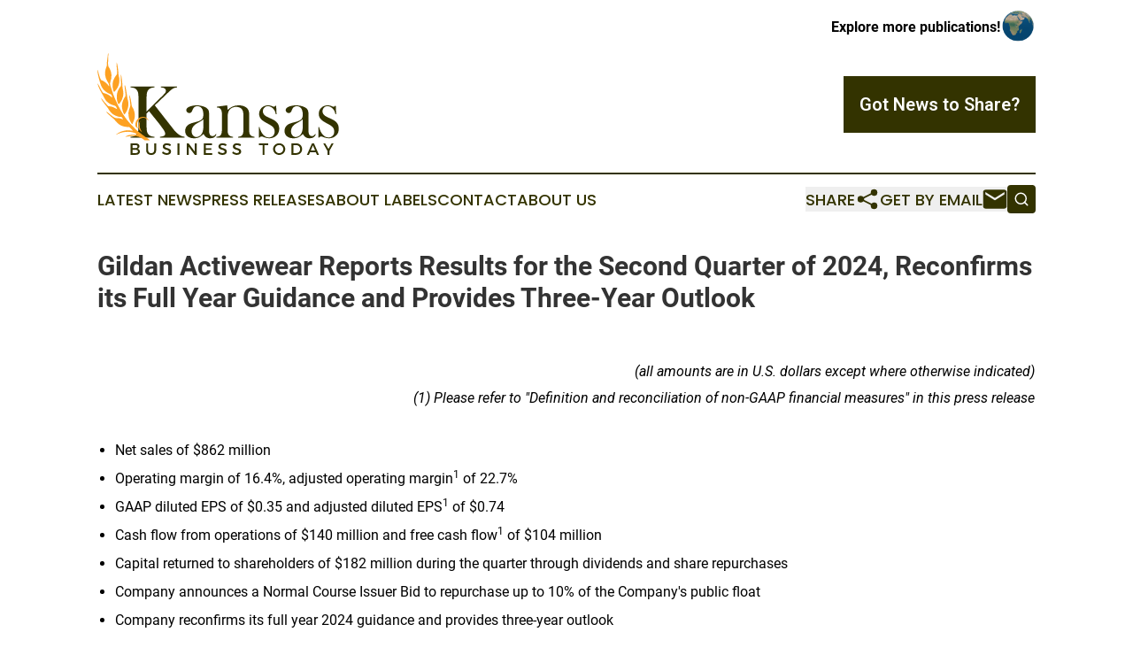

--- FILE ---
content_type: text/html;charset=utf-8
request_url: https://www.kansasbusinesstoday.com/article/732169900-gildan-activewear-reports-results-for-the-second-quarter-of-2024-reconfirms-its-full-year-guidance-and-provides-three-year-outlook
body_size: 27950
content:
<!DOCTYPE html>
<html lang="en">
<head>
  <title>Gildan Activewear Reports Results for the Second Quarter of 2024, Reconfirms its Full Year Guidance and Provides Three-Year Outlook | Kansas Business Today</title>
  <meta charset="utf-8">
  <meta name="viewport" content="width=device-width, initial-scale=1">
    <meta name="description" content="Kansas Business Today is an online news publication focusing on business &amp; economy in the Kansas: Your business and economy news reporter from Kansas">
    <link rel="icon" href="https://cdn.newsmatics.com/agp/sites/kansasbusinesstoday-favicon-1.png" type="image/png">
  <meta name="csrf-token" content="PqhXg4dQU8Q1ET2ovklJjWQCxrhIKB4XpDZ0SV12utU=">
  <meta name="csrf-param" content="authenticity_token">
  <link href="/css/styles.min.css?v6eb3bc323562751890e3a74b24e16ad07f30b1f7" rel="stylesheet" data-turbo-track="reload">
  <link rel="stylesheet" href="/plugins/vanilla-cookieconsent/cookieconsent.css?v6eb3bc323562751890e3a74b24e16ad07f30b1f7">
  
<style type="text/css">
    :root {
        --color-primary-background: rgba(51, 51, 0, 0.1);
        --color-primary: #333300;
        --color-secondary: #a46816;
    }
</style>

  <script type="importmap">
    {
      "imports": {
          "adController": "/js/controllers/adController.js?v6eb3bc323562751890e3a74b24e16ad07f30b1f7",
          "alertDialog": "/js/controllers/alertDialog.js?v6eb3bc323562751890e3a74b24e16ad07f30b1f7",
          "articleListController": "/js/controllers/articleListController.js?v6eb3bc323562751890e3a74b24e16ad07f30b1f7",
          "dialog": "/js/controllers/dialog.js?v6eb3bc323562751890e3a74b24e16ad07f30b1f7",
          "flashMessage": "/js/controllers/flashMessage.js?v6eb3bc323562751890e3a74b24e16ad07f30b1f7",
          "gptAdController": "/js/controllers/gptAdController.js?v6eb3bc323562751890e3a74b24e16ad07f30b1f7",
          "hamburgerController": "/js/controllers/hamburgerController.js?v6eb3bc323562751890e3a74b24e16ad07f30b1f7",
          "labelsDescription": "/js/controllers/labelsDescription.js?v6eb3bc323562751890e3a74b24e16ad07f30b1f7",
          "searchController": "/js/controllers/searchController.js?v6eb3bc323562751890e3a74b24e16ad07f30b1f7",
          "videoController": "/js/controllers/videoController.js?v6eb3bc323562751890e3a74b24e16ad07f30b1f7",
          "navigationController": "/js/controllers/navigationController.js?v6eb3bc323562751890e3a74b24e16ad07f30b1f7"          
      }
    }
  </script>
  <script>
      (function(w,d,s,l,i){w[l]=w[l]||[];w[l].push({'gtm.start':
      new Date().getTime(),event:'gtm.js'});var f=d.getElementsByTagName(s)[0],
      j=d.createElement(s),dl=l!='dataLayer'?'&l='+l:'';j.async=true;
      j.src='https://www.googletagmanager.com/gtm.js?id='+i+dl;
      f.parentNode.insertBefore(j,f);
      })(window,document,'script','dataLayer','GTM-KGCXW2X');
  </script>

  <script>
    window.dataLayer.push({
      'cookie_settings': 'delta'
    });
  </script>
</head>
<body class="df-5 is-subpage">
<noscript>
  <iframe src="https://www.googletagmanager.com/ns.html?id=GTM-KGCXW2X"
          height="0" width="0" style="display:none;visibility:hidden"></iframe>
</noscript>
<div class="layout">

  <!-- Top banner -->
  <div class="max-md:hidden w-full content universal-ribbon-inner flex justify-end items-center">
    <a href="https://www.affinitygrouppublishing.com/" target="_blank" class="brands">
      <span class="font-bold text-black">Explore more publications!</span>
      <div>
        <img src="/images/globe.png" height="40" width="40" class="icon-globe"/>
      </div>
    </a>
  </div>
  <header data-controller="hamburger">
  <div class="content">
    <div class="header-top">
      <div class="flex gap-2 masthead-container justify-between items-center">
        <div class="mr-4 logo-container">
          <a href="/">
              <img src="https://cdn.newsmatics.com/agp/sites/kansasbusinesstoday-logo-1.svg" alt="Kansas Business Today"
                class="max-md:!h-[60px] lg:!max-h-[115px]" height="452044"
                width="auto" />
          </a>
        </div>
        <button class="hamburger relative w-8 h-6">
          <span aria-hidden="true"
            class="block absolute h-[2px] w-9 bg-[--color-primary] transform transition duration-500 ease-in-out -translate-y-[15px]"></span>
          <span aria-hidden="true"
            class="block absolute h-[2px] w-7 bg-[--color-primary] transform transition duration-500 ease-in-out translate-x-[7px]"></span>
          <span aria-hidden="true"
            class="block absolute h-[2px] w-9 bg-[--color-primary] transform transition duration-500 ease-in-out translate-y-[15px]"></span>
        </button>
        <a href="/submit-news" class="max-md:hidden button button-upload-content button-primary w-fit">
          <span>Got News to Share?</span>
        </a>
      </div>
      <!--  Screen size line  -->
      <div class="absolute bottom-0 -ml-[20px] w-screen h-[1px] bg-[--color-primary] z-50 md:hidden">
      </div>
    </div>
    <!-- Navigation bar -->
    <div class="navigation is-hidden-on-mobile" id="main-navigation">
      <div class="w-full md:hidden">
        <div data-controller="search" class="relative w-full">
  <div data-search-target="form" class="relative active">
    <form data-action="submit->search#performSearch" class="search-form">
      <input type="text" name="query" placeholder="Search..." data-search-target="input" class="search-input md:hidden" />
      <button type="button" data-action="click->search#toggle" data-search-target="icon" class="button-search">
        <img height="18" width="18" src="/images/search.svg" />
      </button>
    </form>
  </div>
</div>

      </div>
      <nav class="navigation-part">
          <a href="/latest-news" class="nav-link">
            Latest News
          </a>
          <a href="/press-releases" class="nav-link">
            Press Releases
          </a>
          <a href="/about-labels" class="nav-link">
            About Labels
          </a>
          <a href="/contact" class="nav-link">
            Contact
          </a>
          <a href="/about" class="nav-link">
            About Us
          </a>
      </nav>
      <div class="w-full md:w-auto md:justify-end">
        <div data-controller="navigation" class="header-actions hidden">
  <button class="nav-link flex gap-1 items-center" onclick="window.ShareDialog.openDialog()">
    <span data-navigation-target="text">
      Share
    </span>
    <span class="icon-share"></span>
  </button>
  <button onclick="window.AlertDialog.openDialog()" class="nav-link nav-link-email flex items-center gap-1.5">
    <span data-navigation-target="text">
      Get by Email
    </span>
    <span class="icon-mail"></span>
  </button>
  <div class="max-md:hidden">
    <div data-controller="search" class="relative w-full">
  <div data-search-target="form" class="relative active">
    <form data-action="submit->search#performSearch" class="search-form">
      <input type="text" name="query" placeholder="Search..." data-search-target="input" class="search-input md:hidden" />
      <button type="button" data-action="click->search#toggle" data-search-target="icon" class="button-search">
        <img height="18" width="18" src="/images/search.svg" />
      </button>
    </form>
  </div>
</div>

  </div>
</div>

      </div>
      <a href="/submit-news" class="md:hidden uppercase button button-upload-content button-primary w-fit">
        <span>Got News to Share?</span>
      </a>
      <a href="https://www.affinitygrouppublishing.com/" target="_blank" class="nav-link-agp">
        Explore more publications!
        <img src="/images/globe.png" height="35" width="35" />
      </a>
    </div>
  </div>
</header>

  <div id="main-content" class="content">
    <div id="flash-message"></div>
    <h1>Gildan Activewear Reports Results for the Second Quarter of 2024, Reconfirms its Full Year Guidance and Provides Three-Year Outlook</h1>
<div class="press-release">
  
      <table align="right" style="border-collapse: collapse; width:100%; border-collapse:collapse ;">
<tr><td style="text-align: right ;  vertical-align: middle; vertical-align: bottom ; ">&#xA0;</td></tr>
<tr><td style="text-align: right ;  vertical-align: middle; vertical-align: bottom ; "><em> (all amounts are in U.S. dollars except where otherwise indicated)</em></td></tr>
<tr><td style="text-align: right ;  vertical-align: middle; vertical-align: bottom ; "><em> (1) Please refer to "Definition and reconciliation of non-GAAP financial measures" in this press release </em></td></tr>
<tr><td style="text-align: right ;  vertical-align: middle; vertical-align: bottom ; ">&#xA0;</td></tr>
</table> <p><br></p>  <ul type="disc">
<li style="margin-bottom:3pt; text-align:left;">Net sales of $862 million</li>
<li style="margin-bottom:3pt; text-align:left;">Operating margin of 16.4%, adjusted operating margin<sup>1</sup> of 22.7%</li>
<li style="margin-bottom:3pt; text-align:left;">GAAP diluted EPS of $0.35 and adjusted diluted EPS<sup>1</sup> of $0.74</li>
<li style="margin-bottom:3pt; text-align:left;">Cash flow from operations of $140 million and free cash flow<sup>1</sup> of $104 million</li>
<li style="margin-bottom:3pt; text-align:left;">Capital returned to shareholders of $182 million during the quarter through dividends and share repurchases</li>
<li style="margin-bottom:3pt; text-align:left;">Company announces a Normal Course Issuer Bid to repurchase up to 10% of the Company's public float</li>
<li style="margin-bottom:3pt; text-align:left;">Company reconfirms its full year 2024 guidance and provides three-year outlook</li>
<li style="margin-bottom:3pt; text-align:left;">Gildan recognized as one of the Best 50 Corporate Citizens in Canada by Corporate Knights and is included in the inaugural edition of TIME&#x2019;s World's Most Sustainable Companies</li>
</ul>  <p>MONTREAL, Aug.  01, 2024  (GLOBE NEWSWIRE) -- Gildan Activewear Inc. (GIL: TSX and NYSE) today announced results for the second quarter ended June&#xA0;30, 2024. The Company also reconfirmed its Fiscal 2024 guidance.</p>  <p>"I am proud of the Gildan team's ongoing dedication, delivering a solid top line performance in the second quarter with strong adjusted operating margin<sup>1</sup> and double-digit adjusted diluted EPS<sup>1 </sup>growth. Further, I am excited to be back leading the Company as we continue to focus on our Gildan Sustainable Growth Strategy (GSG) and celebrate a significant milestone with our Company's 40th anniversary this year. This is a period of significant opportunity in our industry, and we believe that Gildan's competitive position has never been stronger," said Glenn J. Chamandy, Gildan&#x2019;s President and CEO. Gildan&#x2019;s Chairman of the Board, Michael Kneeland, added "Gildan's new directors bring a wealth of expertise and fresh perspectives, and the Board is excited about supporting the Company in this next chapter, working closely with Glenn and the senior team and all stakeholders. Together, we look forward to achieving great success."</p>  <p><strong>Q2 2024 Operating Results </strong><br>Net sales were $862 million, up 3% over the prior year, at the higher end of previously provided guidance of flat to low single-digit growth. Activewear sales of $737 million, were up 6%, driven by increased activewear shipments reflecting positive POS trends across all channels and geographies, as well as favourable mix driven by higher replenishment of fleece by North American distributors ahead of peak selling season. Furthermore, strong activewear sales in the quarter reflected continued market share gains in key growth categories, including fleece and ring spun products. We also benefited from a positive market response to our recently introduced products featuring key innovation, including our soft cotton technology. Moreover, International sales increased by 7%, as POS trends rebounded across all regions. In the Hosiery and underwear category, sales were down 16% versus the prior year, mainly owing to the phase out of the Under Armour business and to a lesser extent, to unfavourable mix and continued broader market weakness in innerwear. Excluding the impact of the Under Armour phase-out, Hosiery and underwear sales would have been up mid-single digits year over year.</p>  <p>The Company generated gross profit of $262 million, or 30.4% of net sales, versus $217&#xA0;million, or 25.8% of net sales, in the same period last year representing a 460 basis point improvement which was primarily driven by lower raw material and manufacturing input costs.</p>  <p>SG&amp;A expenses of $124 million included significant charges related to the proxy contest, leadership changes and related matters, totaling $57 million, as detailed in the non-GAAP financial measures section of this press release. Excluding these charges, adjusted SG&amp;A expenses<sup>1 </sup>were down 15% to $66 million, or 7.7% of net sales, compared to SG&amp;A expenses of $78 million, or 9.3% of net sales for the same period last year. The year over year reduction reflected the significant positive benefit of the jobs credit introduced by Barbados, which was retroactive to January 1, 2024 and totaled $17.2 million in the quarter.</p>  <p>The Company generated operating income of $141 million, or 16.4% of net sales, reflecting the negative impact of the expenses for the proxy contest, leadership changes and other related matters. This compares to $183 million, or 21.7% of net sales last year which included a net insurance gain of $74 million and restructuring charges of $30&#xA0;million. Adjusted operating income<sup>1</sup> was $196&#xA0;million or 22.7% of net sales, in line with guidance provided and up $57 million or 620 basis points compared to the prior year.</p>  <p>Net financial expenses of $24 million, were up $4 million over the prior year due to higher interest rates. The Company's income tax expense was significantly higher than the prior year, mainly reflecting the impact of the enactment of Global Minimum Tax (GMT) in Canada and Barbados, during the second quarter. This impact was retroactive to January 1, 2024 and the Company's adjusted effective income tax rate<sup>1</sup> for the quarter was 27.2% versus 4.8% last year, bringing the year to date adjusted tax rate to approximately 18%, in line with our expectations. Reflecting the positive benefit of a lower outstanding share base, GAAP diluted EPS were $0.35, down 60% versus the prior year, while adjusted diluted EPS<sup>1</sup> were $0.74 compared to $0.63 last year, up 17% year over year.</p>  <p>Cash flows from operating activities totaled $140 million, compared to $182 million in the prior year which included the net positive effect of the $74 million insurance gain. After accounting for capital expenditures totaling $36 million, the Company generated approximately $104 million of free cash flow<sup>1</sup> (FCF) compared to $126 million in the prior year, after absorbing a cash impact of $40 million in the quarter for the proxy contest, leadership changes and related matters. The Company resumed share repurchases in the final month of the quarter, repurchasing 3.1 million shares and as such, returned a total of $182 million in capital to shareholders including dividends during the second quarter. With the current normal course issuer bid (NCIB) program now approaching expiry this month, our Board of Directors approved a new NCIB program to repurchase up to 10% of the Company's public float over the next twelve months. We ended the second quarter with net debt<sup>1</sup> of $1,238 million and a leverage ratio<sup>1</sup> of 1.6 times net debt to trailing twelve months adjusted EBITDA<sup>1</sup>.</p>  <p><strong>Year-to-date Operating Results</strong><br>Net sales for the first half ended June&#xA0;30, 2024 were $1,558 million, up 1% versus the same period last year. In Activewear, we generated sales of $1,329 million, up $49&#xA0;million or 4%, driven by higher shipments reflecting positive POS trends across North American and International markets. Activewear sales also benefited from favourable product mix partly offset by lower net selling prices, primarily in the first quarter. POS trends for the Activewear category have continued to show progressive improvement over the past few quarters. International sales of $123 million were up 4% versus the same period last year, reflecting demand stabilization and some recovery in POS trends. In the Hosiery and underwear category, sales were down 13% versus the prior year mainly reflecting the phase out of the Under Armour business, less favourable mix and broader market weakness in the underwear category. Excluding the impact of the Under Armour phase-out, Hosiery and underwear sales would have been up low-single digits year over year.</p>  <p>The Company generated gross profit of $473 million, up $69 million versus the prior year, driven by the increase in sales and gross margin. Gross margin of 30.4% was up by 420 basis points year over year mainly a result of lower raw material and manufacturing input costs, partly offset by slightly lower net selling prices.</p>  <p>SG&amp;A expenses were $229 million, $69 million above prior year levels. The increase is mainly attributable to expenses for the proxy contest, leadership changes and other related matters, totaling $76.8 million. Excluding these charges, adjusted SG&amp;A expenses<sup>1</sup> were $152&#xA0;million, or 9.8% of net sales, compared to 10.4% of net sales last year, reflecting the benefit of the jobs credit introduced by Barbados, which was retroactive to January 1, 2024.</p>  <p>The Company generated operating income of $246 million, or 15.8% of net sales, reflecting the negative impact of the expenses for the proxy contest, leadership changes and other related matters. This compares to operating income of $311 million or 20.1% of net sales last year which included the benefit of a $77 million net insurance gain and a $25 million gain from the sale and leaseback of one of our U.S. distribution facilities, partly offset by restructuring costs of $33 million. Excluding these items as well as the expenses for the proxy contest, leadership changes and other related matters, adjusted operating income<sup>1</sup> was $321&#xA0;million or 20.6% of net sales, up $80&#xA0;million or 500 basis points compared to the prior year.</p>  <p>Net financial expenses of $47 million were up $9&#xA0;million over the prior year due to higher interest rates. As detailed earlier, income tax expenses were significantly higher than the prior year, due to the enactment of GMT in Canada and Barbados. Reflecting the benefit of a lower outstanding share base, GAAP diluted EPS and adjusted diluted EPS<sup>1 </sup>were $0.81 and $1.33 respectively, compared to GAAP diluted EPS and adjusted diluted EPS<sup>1</sup> of $1.41 and $1.08 respectively, in the prior year.</p>  <p><strong>2024 Outlook </strong><br>The Company's focus remains on executing the Gildan Sustainable Growth (GSG) strategy initiated in 2022. Substantial progress has been achieved on the three strategic pillars: capacity-driven growth, innovation and ESG. While we are encouraged by the positive demand trends for our products in all our channels in the first half of 2024, the macroeconomic backdrop remains mixed globally, which is driving a generally cautious consumer spending outlook. Nonetheless, we are reiterating our previously provided 2024 guidance, underscoring our confidence in our continued execution against our GSG strategy.</p>  <p>Consequently, for 2024, we continue to expect the following:</p>  <ul type="disc">
<li>Revenue growth for the full year to be flat to up low-single digits</li>
<li>Adjusted operating margin<sup>1</sup> slightly above the high end of our 18% to 20% target range for 2024</li>
<li>Capex to come in at approximately 5% of net sales</li>
<li>Adjusted diluted EPS<sup>1</sup> in the range of $2.92 to $3.07, up significantly between 13.5% and 18.5% year over year</li>
<li>Free cash flow above 2023 levels driven by increased profitability, lower working capital investments and lower capital expenditures than in 2023.<br>
</li>
</ul>  <p>The assumptions underpinning our 2024 guidance include the following:</p>  <ul type="disc">
<li>The continued improvement in POS trends through the second half of 2024 as well as growth opportunities in all our channels. Our revenue guidance also takes into account the expiration of the Under Armour sock license agreement on March 31, 2024. Excluding the impact of this agreement, full year revenue growth in 2024 would be in the low to mid-single digit range.<br>
</li>
<li>The continued benefit of the refundable jobs credit recently introduced by Barbados, where our Sales and Marketing operations are headquartered. This credit, which became applicable this quarter, was retroactive to January 1, 2024 and flows through SG&amp;A.<br>
</li>
<li>We have incorporated the estimated impact of the recently enacted GMT legislation in Canada and Barbados on our effective tax rate, retroactive to January 1, 2024. The Company's adjusted effective income tax<sup>1</sup> rate is expected to be approximately 18% for the full year.<br>
</li>
<li>Given the strength of our balance sheet, our expected strong free cash flow and the renewed NCIB program, the Company plans to continue share repurchases in the second half of 2024, with a revised leverage framework of 1.5x to 2.5x net debt to adjusted EBITDA<sup>1</sup>.<br>
</li>
<li>Q3 net sales are expected to be flat to up low single digits year over year. Adjusted operating margin is expected to come in above the high end of our 18% to 20% target range for 2024, including the positive benefit of the refundable jobs credit.<br>
</li>
</ul>  <p><strong>Three-year outlook</strong><br>Assuming no deterioration in the current macroeconomic environment, Gildan is confident that its targeted priorities will position the Company to continue to drive market share gains in key product categories and unlock further opportunities in targeted markets. Accordingly, as we further capitalize on the GSG strategy and pursue a disciplined approach to return capital to shareholders, we believe that the Company is well positioned to deliver strong value for shareholders as reflected in the following three-year outlook for the 2025 to 2027 period:</p>  <ul type="disc">
<li>Net sales growth at a compound annual growth rate in the mid-single digit range</li>
<li>Annual adjusted operating margin<sup>1</sup> to further improve over the three-year period as compared to 2024</li>
<li>Capex as a percentage of sales of about 5% per year, on average, to support long-term growth and vertical integration</li>
<li>Continued share repurchases in line with a leverage framework of 1.5x to 2.5x net debt to adjusted EBITDA<sup>1</sup>
</li>
<li>Adjusted diluted EPS<sup>1</sup> growth at a compound annual growth rate in the mid-teen range<br>
</li>
</ul>  <p>The 2024 outlook as well as the medium-term targets assume no meaningful deterioration from current market conditions including the pricing and inflationary environment, the absence of a significant shift in labour conditions or the competitive environment, and no further deterioration in geopolitical environments. They reflect reasonable industry growth and expected market share gains. They also assume the continued benefit from certain refundable jobs credits. In addition, they reflect Gildan&#x2019;s expectations as of August 1, 2024 and are subject to significant risks and business uncertainties, including those factors described under &#x201C;Forward-Looking Statements&#x201D; in this press release and the annual MD&amp;A for the year ended December 31, 2023.</p>  <p><strong>ESG</strong><br>On June 18, 2024, Gildan published its <a href="https://gildancorp.com/media/uploads/sustainability_reports/b23375_gildan_sustainability_report_14jun2024_r64uAK8.pdf" rel="nofollow" target="_blank"><u>20th ESG report</u></a>, marking a significant milestone in the Company&#x2019;s long history of public ESG disclosures. The 2023 report highlights Gildan&#x2019;s continued progress against key targets, two years into the implementation of our Next Generation ESG strategy and 2030 targets. In addition, the Company has recently been recognized as one of the Best 50 Corporate Citizens in Canada by Corporate Knights, for the third consecutive year, and is the only company in the Textiles &amp; Clothing Manufacturing peer group to have received this recognition. Furthermore, Gildan has also recently been included in the inaugural edition of TIME&#x2019;s World's Most Sustainable Companies and is one of only 12 Canadian companies featured on this global list.</p>  <p><strong>Declaration of Quarterly Dividend</strong><br>The Board of Directors has declared a cash dividend of $0.205 per share, payable on September 16, 2024 to shareholders of record as of August 22, 2024. This dividend is an &#x201C;eligible dividend&#x201D; for the purposes of the Income Tax Act (Canada) and any other applicable provincial legislation pertaining to eligible dividends.</p>  <p><strong>Renewal of Normal Course Issuer Bid (NCIB)</strong><br>Gildan received approval from the Toronto Stock Exchange (TSX) to renew its NCIB commencing on August 9, 2024, to purchase for cancellation up to 16,106,155 common shares, representing approximately 10% of Gildan&#x2019;s &#x201C;public float&#x201D; (as such term is defined in the TSX Company Manual) as of July 26, 2024. As of July 26, 2024, Gildan had 162,610,386 common shares issued and outstanding, and a public float of 161,061,552 common shares.</p>  <p>Gildan is authorized to make purchases under the NCIB until August 8, 2025, in accordance with the requirements of the TSX. Purchases will be made by means of open market transactions on both the TSX and the New York Stock Exchange (NYSE), or alternative U.S. or Canadian trading systems, if eligible, or by such other means as may be permitted by securities regulatory authorities, including pre-arranged crosses, exempt offers, private agreements under an issuer bid exemption order issued by securities regulatory authorities and block purchases of common shares. The average daily trading volume of common shares on the TSX (ADTV) for the six-month period ended June 30, 2024, was 320,839. Consequently, and in accordance with the requirements of the TSX, Gildan may purchase, in addition to purchases made on other exchanges including the NYSE, up to a maximum of 80,209 common shares daily through the facilities of the TSX, which represents 25% of the ADTV for the most recently completed six calendar months.</p>  <p>The price to be paid by Gildan for any common shares will be the market price at the time of the acquisition, plus brokerage fees, and purchases made under an issuer bid exemption order will be at a discount to the prevailing market price in accordance with the terms of the order. The actual number of common shares purchased under the NCIB and the timing of such purchases will be at Gildan's discretion and shall be subject to the limitations set out in the TSX Company Manual.</p>  <p>Under its current NCIB that commenced on August 9, 2023, and will end on August 8, 2024, Gildan is authorized to repurchase for cancellation up to 17,124,249 common shares, representing approximately 10% of Gildan&#x2019;s public float as of July 31, 2023. Of this amount, Gildan purchased a total of 14,640,845 common shares at a weighted average price of $34.49 as of July 26, 2024. Common shares were purchased through the facilities of the TSX and the NYSE, and through alternative Canadian trading systems.</p>  <p>Gildan will enter into an automatic securities purchase plan (ASPP) with a designated broker in relation to the NCIB shortly after the date hereof and before the commencement date of the NCIB. The ASPP will allow for the purchase of common shares under the NCIB, subject to certain trading parameters, at times when Gildan ordinarily would not be permitted to purchase its common shares due to applicable regulatory restrictions or self-imposed trading black-out periods. Outside of the predetermined black-out periods, common shares may be purchased under the NCIB based on the discretion of the Company&#x2019;s management, in compliance with TSX rules and applicable securities laws.</p>  <p>Gildan&#x2019;s management and the Board of Directors believe the repurchase of common shares represents an appropriate use of Gildan&#x2019;s financial resources and that share repurchases under the NCIB will not preclude Gildan from continuing to pursue organic growth and complementary acquisitions.</p>  <p><strong>Disclosure of Outstanding Share Data</strong><br>As at July&#xA0;26, 2024, there were 162,610,386 common shares issued and outstanding along with 438,703 stock options and 50,304 dilutive restricted share units (Treasury RSUs) outstanding. Each stock option entitles the holder to purchase one common share at the end of the vesting period at a predetermined exercise price. Each Treasury RSU entitles the holder to receive one common share from treasury at the end of the vesting period, without any monetary consideration being paid to the Company.</p>  <p><strong>Conference Call Information</strong><br>Gildan Activewear will hold a conference call to discuss the Company's second quarter 2024 results today at 8:30 AM ET. The conference call can be accessed by dialing (800) 715-9871 (Canada &amp; U.S.) or (646) 307-1963 (international) and entering passcode 5492469#. A replay will be available for 7 days starting at 12:30 PM EST by dialing (800) 770-2030 (Canada &amp; U.S.) or (609) 800-9909 (international) and entering the same passcode. A live audio webcast of the conference call, as well as the replay, will be available at the following link&#xA0;<a href="https://edge.media-server.com/mmc/p/mvqazmyc/" rel="nofollow" target="_blank">Gildan Q2 2024 audio webcast</a>.</p>  <p>This release should be read in conjunction with Gildan&#x2019;s Management&#x2019;s Discussion and Analysis and its unaudited condensed interim consolidated financial statements as at and for the three and six months ended June 30, 2024, which will be filed by Gildan with the Canadian securities regulatory authorities and with the U.S. Securities and Exchange Commission and which will be available on Gildan&#x2019;s corporate website.</p>  <p>Certain minor rounding variances may exist between the condensed consolidated financial statements and the table summaries contained in this press release.</p>  <p><strong>Supplemental Financial Data</strong></p>  <p><strong>CONSOLIDATED FINANCIAL DATA (UNAUDITED) </strong></p> <table style="border-top: solid black 1pt ; border-bottom: solid black 1pt ; border-collapse: collapse; width:100%; border-collapse:collapse ;">
<tr>
<td style="max-width:40%; width:40%; min-width:40%;;border-top: solid black 1pt ; border-bottom: solid black 1pt ; vertical-align: bottom ; "><em>(in $ millions, except per share amounts or otherwise indicated)</em></td>
<td colspan="1" style="max-width:10%; width:10%; min-width:10%;;border-top: solid black 1pt ; border-bottom: solid black 1pt ; text-align: right ;  vertical-align: middle; vertical-align: bottom ; "><strong>Q2 2024</strong></td>
<td colspan="1" style="max-width:10%; width:10%; min-width:10%;;border-top: solid black 1pt ; border-bottom: solid black 1pt ; text-align: right ;  vertical-align: middle; vertical-align: bottom ; ">Q2 2023</td>
<td colspan="1" style="max-width:10%; width:10%; min-width:10%;;border-top: solid black 1pt ; border-bottom: solid black 1pt ; text-align: right ;  vertical-align: middle; vertical-align: bottom ; ">Variation (%)</td>
<td colspan="1" style="max-width:10%; width:10%; min-width:10%;;border-top: solid black 1pt ; border-bottom: solid black 1pt ; text-align: right ;  vertical-align: middle; vertical-align: bottom ; "><strong>YTD 2024</strong></td>
<td colspan="1" style="max-width:10%; width:10%; min-width:10%;;border-top: solid black 1pt ; border-bottom: solid black 1pt ; text-align: right ;  vertical-align: middle; vertical-align: bottom ; ">YTD 2023</td>
<td colspan="1" style="max-width:10%; width:10%; min-width:10%;;border-top: solid black 1pt ; border-bottom: solid black 1pt ; text-align: right ;  vertical-align: middle; vertical-align: bottom ; ">Variation (%)</td>
</tr>
<tr>
<td style="border-top: solid black 1pt ; vertical-align: bottom ; ">Net sales</td>
<td style="border-top: solid black 1pt ; padding-right: 0 ; text-align: right ;  vertical-align: middle; vertical-align: bottom ; "><strong>862.2</strong></td>
<td style="border-top: solid black 1pt ; padding-right: 0 ; text-align: right ;  vertical-align: middle; vertical-align: bottom ; ">840.4</td>
<td style="border-top: solid black 1pt ; padding-right: 0 ; text-align: right ;  vertical-align: middle; vertical-align: bottom ; ">2.6 %</td>
<td style="border-top: solid black 1pt ; padding-right: 0 ; text-align: right ;  vertical-align: middle; vertical-align: bottom ; "><strong>1,558.0</strong></td>
<td style="border-top: solid black 1pt ; padding-right: 0 ; text-align: right ;  vertical-align: middle; vertical-align: bottom ; ">1,543.3</td>
<td style="border-top: solid black 1pt ; padding-right: 0 ; text-align: right ;  vertical-align: middle; vertical-align: bottom ; ">1.0 %</td>
</tr>
<tr>
<td style="vertical-align: bottom ; ">Gross profit</td>
<td style="padding-right: 0 ; text-align: right ;  vertical-align: middle; vertical-align: bottom ; "><strong>262.0</strong></td>
<td style="padding-right: 0 ; text-align: right ;  vertical-align: middle; vertical-align: bottom ; ">216.6</td>
<td style="padding-right: 0 ; text-align: right ;  vertical-align: middle; vertical-align: bottom ; ">21.0 %</td>
<td style="padding-right: 0 ; text-align: right ;  vertical-align: middle; vertical-align: bottom ; "><strong>473.1</strong></td>
<td style="padding-right: 0 ; text-align: right ;  vertical-align: middle; vertical-align: bottom ; ">404.3</td>
<td style="padding-right: 0 ; text-align: right ;  vertical-align: middle; vertical-align: bottom ; ">17.0 %</td>
</tr>
<tr>
<td style="vertical-align: bottom ; ">Adjusted gross profit<sup>(1)</sup>
</td>
<td style="padding-right: 0 ; text-align: right ;  vertical-align: middle; vertical-align: bottom ; "><strong>262.0</strong></td>
<td style="padding-right: 0 ; text-align: right ;  vertical-align: middle; vertical-align: bottom ; ">216.8</td>
<td style="padding-right: 0 ; text-align: right ;  vertical-align: middle; vertical-align: bottom ; ">20.8 %</td>
<td style="padding-right: 0 ; text-align: right ;  vertical-align: middle; vertical-align: bottom ; "><strong>473.1</strong></td>
<td style="padding-right: 0 ; text-align: right ;  vertical-align: middle; vertical-align: bottom ; ">401.2</td>
<td style="padding-right: 0 ; text-align: right ;  vertical-align: middle; vertical-align: bottom ; ">17.9 %</td>
</tr>
<tr>
<td style="vertical-align: bottom ; ">SG&amp;A expenses</td>
<td style="padding-right: 0 ; text-align: right ;  vertical-align: middle; vertical-align: bottom ; "><strong>123.6</strong></td>
<td style="padding-right: 0 ; text-align: right ;  vertical-align: middle; vertical-align: bottom ; ">78.1</td>
<td style="padding-right: 0 ; text-align: right ;  vertical-align: middle; vertical-align: bottom ; ">58.3 %</td>
<td style="padding-right: 0 ; text-align: right ;  vertical-align: middle; vertical-align: bottom ; "><strong>228.9</strong></td>
<td style="padding-right: 0 ; text-align: right ;  vertical-align: middle; vertical-align: bottom ; ">159.9</td>
<td style="padding-right: 0 ; text-align: right ;  vertical-align: middle; vertical-align: bottom ; ">43.2 %</td>
</tr>
<tr>
<td style="vertical-align: bottom ; ">Adjusted SG&amp;A expenses<sup>(1)</sup>
</td>
<td style="padding-right: 0 ; text-align: right ;  vertical-align: middle; vertical-align: bottom ; "><strong>66.4</strong></td>
<td style="padding-right: 0 ; text-align: right ;  vertical-align: middle; vertical-align: bottom ; ">78.1</td>
<td colspan="1" style="text-align: right ;  vertical-align: middle; vertical-align: bottom ; ">(15.0)%</td>
<td style="padding-right: 0 ; text-align: right ;  vertical-align: middle; vertical-align: bottom ; "><strong>152.1</strong></td>
<td style="padding-right: 0 ; text-align: right ;  vertical-align: middle; vertical-align: bottom ; ">159.9</td>
<td colspan="1" style="text-align: right ;  vertical-align: middle; vertical-align: bottom ; ">(4.9)%</td>
</tr>
<tr>
<td style="vertical-align: bottom ; ">Gain on sale and leaseback</td>
<td style="padding-right: 0 ; text-align: right ;  vertical-align: middle; vertical-align: bottom ; "><strong>&#x2014;</strong></td>
<td style="padding-right: 0 ; text-align: right ;  vertical-align: middle; vertical-align: bottom ; ">&#x2014;</td>
<td colspan="1" style="text-align: right ;  vertical-align: middle; vertical-align: bottom ; ">n.m.</td>
<td style="padding-right: 0 ; text-align: right ;  vertical-align: middle; vertical-align: bottom ; "><strong>&#x2014;</strong></td>
<td style="padding-right: 0 ; text-align: right ;  vertical-align: middle; vertical-align: bottom ; ">(25.0)</td>
<td colspan="1" style="text-align: right ;  vertical-align: middle; vertical-align: bottom ; ">n.m.</td>
</tr>
<tr>
<td style="vertical-align: bottom ; ">Net insurance gains</td>
<td style="padding-right: 0 ; text-align: right ;  vertical-align: middle; vertical-align: bottom ; "><strong>&#x2014;</strong></td>
<td style="padding-right: 0 ; text-align: right ;  vertical-align: middle; vertical-align: bottom ; ">(74.2)</td>
<td colspan="1" style="text-align: right ;  vertical-align: middle; vertical-align: bottom ; ">n.m.</td>
<td style="padding-right: 0 ; text-align: right ;  vertical-align: middle; vertical-align: bottom ; "><strong>&#x2014;</strong></td>
<td style="padding-right: 0 ; text-align: right ;  vertical-align: middle; vertical-align: bottom ; ">(74.2)</td>
<td colspan="1" style="text-align: right ;  vertical-align: middle; vertical-align: bottom ; ">n.m.</td>
</tr>
<tr>
<td style="vertical-align: bottom ; ">Restructuring and acquisition-related (recovery) costs</td>
<td style="padding-right: 0 ; text-align: right ;  vertical-align: middle; vertical-align: bottom ; ">
<strong>(2.9</strong><strong>)</strong>
</td>
<td style="padding-right: 0 ; text-align: right ;  vertical-align: middle; vertical-align: bottom ; ">30.0</td>
<td colspan="1" style="text-align: right ;  vertical-align: middle; vertical-align: bottom ; ">n.m.</td>
<td style="padding-right: 0 ; text-align: right ;  vertical-align: middle; vertical-align: bottom ; ">
<strong>(2.1</strong><strong>)</strong>
</td>
<td style="padding-right: 0 ; text-align: right ;  vertical-align: middle; vertical-align: bottom ; ">32.8</td>
<td colspan="1" style="text-align: right ;  vertical-align: middle; vertical-align: bottom ; ">n.m.</td>
</tr>
<tr>
<td style="vertical-align: bottom ; ">Operating income</td>
<td style="padding-right: 0 ; text-align: right ;  vertical-align: middle; vertical-align: bottom ; "><strong>141.2</strong></td>
<td style="padding-right: 0 ; text-align: right ;  vertical-align: middle; vertical-align: bottom ; ">182.7</td>
<td colspan="1" style="text-align: right ;  vertical-align: middle; vertical-align: bottom ; ">(22.7)%</td>
<td style="padding-right: 0 ; text-align: right ;  vertical-align: middle; vertical-align: bottom ; "><strong>246.3</strong></td>
<td style="padding-right: 0 ; text-align: right ;  vertical-align: middle; vertical-align: bottom ; ">310.7</td>
<td colspan="1" style="text-align: right ;  vertical-align: middle; vertical-align: bottom ; ">(20.7)%</td>
</tr>
<tr>
<td style="vertical-align: bottom ; ">Adjusted operating income<sup>(1)</sup>
</td>
<td style="padding-right: 0 ; text-align: right ;  vertical-align: middle; vertical-align: bottom ; "><strong>195.5</strong></td>
<td style="padding-right: 0 ; text-align: right ;  vertical-align: middle; vertical-align: bottom ; ">138.7</td>
<td style="padding-right: 0 ; text-align: right ;  vertical-align: middle; vertical-align: bottom ; ">41.0 %</td>
<td style="padding-right: 0 ; text-align: right ;  vertical-align: middle; vertical-align: bottom ; "><strong>321.0</strong></td>
<td style="padding-right: 0 ; text-align: right ;  vertical-align: middle; vertical-align: bottom ; ">241.2</td>
<td style="padding-right: 0 ; text-align: right ;  vertical-align: middle; vertical-align: bottom ; ">33.1 %</td>
</tr>
<tr>
<td style="vertical-align: bottom ; ">Adjusted EBITDA<sup>(1)</sup>
</td>
<td style="padding-right: 0 ; text-align: right ;  vertical-align: middle; vertical-align: bottom ; "><strong>232.3</strong></td>
<td style="padding-right: 0 ; text-align: right ;  vertical-align: middle; vertical-align: bottom ; ">170.3</td>
<td style="padding-right: 0 ; text-align: right ;  vertical-align: middle; vertical-align: bottom ; ">36.4 %</td>
<td style="padding-right: 0 ; text-align: right ;  vertical-align: middle; vertical-align: bottom ; "><strong>389.4</strong></td>
<td style="padding-right: 0 ; text-align: right ;  vertical-align: middle; vertical-align: bottom ; ">300.7</td>
<td style="padding-right: 0 ; text-align: right ;  vertical-align: middle; vertical-align: bottom ; ">29.5 %</td>
</tr>
<tr>
<td style="vertical-align: bottom ; ">Financial expenses</td>
<td style="padding-right: 0 ; text-align: right ;  vertical-align: middle; vertical-align: bottom ; "><strong>24.3</strong></td>
<td style="padding-right: 0 ; text-align: right ;  vertical-align: middle; vertical-align: bottom ; ">20.7</td>
<td style="padding-right: 0 ; text-align: right ;  vertical-align: middle; vertical-align: bottom ; ">17.4 %</td>
<td style="padding-right: 0 ; text-align: right ;  vertical-align: middle; vertical-align: bottom ; "><strong>47.0</strong></td>
<td style="padding-right: 0 ; text-align: right ;  vertical-align: middle; vertical-align: bottom ; ">37.7</td>
<td style="padding-right: 0 ; text-align: right ;  vertical-align: middle; vertical-align: bottom ; ">24.7 %</td>
</tr>
<tr>
<td style="vertical-align: bottom ; ">Income tax expense</td>
<td style="padding-right: 0 ; text-align: right ;  vertical-align: middle; vertical-align: bottom ; "><strong>58.5</strong></td>
<td style="padding-right: 0 ; text-align: right ;  vertical-align: middle; vertical-align: bottom ; ">6.7</td>
<td colspan="1" style="text-align: right ;  vertical-align: middle; vertical-align: bottom ; ">n.m.</td>
<td style="padding-right: 0 ; text-align: right ;  vertical-align: middle; vertical-align: bottom ; "><strong>62.2</strong></td>
<td style="padding-right: 0 ; text-align: right ;  vertical-align: middle; vertical-align: bottom ; ">20.1</td>
<td colspan="1" style="text-align: right ;  vertical-align: middle; vertical-align: bottom ; ">n.m.</td>
</tr>
<tr>
<td style="vertical-align: bottom ; ">Adjusted income tax expense<sup>(1)</sup>
</td>
<td style="padding-right: 0 ; text-align: right ;  vertical-align: middle; vertical-align: bottom ; "><strong>46.5</strong></td>
<td style="padding-right: 0 ; text-align: right ;  vertical-align: middle; vertical-align: bottom ; ">5.7</td>
<td colspan="1" style="text-align: right ;  vertical-align: middle; vertical-align: bottom ; ">n.m.</td>
<td style="padding-right: 0 ; text-align: right ;  vertical-align: middle; vertical-align: bottom ; "><strong>50.2</strong></td>
<td style="padding-right: 0 ; text-align: right ;  vertical-align: middle; vertical-align: bottom ; ">9.6</td>
<td colspan="1" style="text-align: right ;  vertical-align: middle; vertical-align: bottom ; ">n.m.</td>
</tr>
<tr>
<td style="vertical-align: bottom ; ">Net earnings</td>
<td style="padding-right: 0 ; text-align: right ;  vertical-align: middle; vertical-align: bottom ; "><strong>58.4</strong></td>
<td style="padding-right: 0 ; text-align: right ;  vertical-align: middle; vertical-align: bottom ; ">155.3</td>
<td colspan="1" style="text-align: right ;  vertical-align: middle; vertical-align: bottom ; ">(62.4)%</td>
<td style="padding-right: 0 ; text-align: right ;  vertical-align: middle; vertical-align: bottom ; "><strong>137.1</strong></td>
<td style="padding-right: 0 ; text-align: right ;  vertical-align: middle; vertical-align: bottom ; ">252.9</td>
<td colspan="1" style="text-align: right ;  vertical-align: middle; vertical-align: bottom ; ">(45.8)%</td>
</tr>
<tr>
<td style="vertical-align: bottom ; ">Adjusted net earnings<sup>(1)</sup>
</td>
<td style="padding-right: 0 ; text-align: right ;  vertical-align: middle; vertical-align: bottom ; "><strong>124.7</strong></td>
<td style="padding-right: 0 ; text-align: right ;  vertical-align: middle; vertical-align: bottom ; ">112.3</td>
<td style="padding-right: 0 ; text-align: right ;  vertical-align: middle; vertical-align: bottom ; ">11.0 %</td>
<td style="padding-right: 0 ; text-align: right ;  vertical-align: middle; vertical-align: bottom ; "><strong>223.8</strong></td>
<td style="padding-right: 0 ; text-align: right ;  vertical-align: middle; vertical-align: bottom ; ">193.9</td>
<td style="padding-right: 0 ; text-align: right ;  vertical-align: middle; vertical-align: bottom ; ">15.4 %</td>
</tr>
<tr>
<td style="border-top: solid black 1pt ; vertical-align: bottom ; ">Basic EPS</td>
<td style="border-top: solid black 1pt ; padding-right: 0 ; text-align: right ;  vertical-align: middle; vertical-align: bottom ; "><strong>0.35</strong></td>
<td style="border-top: solid black 1pt ; padding-right: 0 ; text-align: right ;  vertical-align: middle; vertical-align: bottom ; ">0.87</td>
<td colspan="1" style="border-top: solid black 1pt ; text-align: right ;  vertical-align: middle; vertical-align: bottom ; ">(59.8)%</td>
<td style="border-top: solid black 1pt ; padding-right: 0 ; text-align: right ;  vertical-align: middle; vertical-align: bottom ; "><strong>0.81</strong></td>
<td style="border-top: solid black 1pt ; padding-right: 0 ; text-align: right ;  vertical-align: middle; vertical-align: bottom ; ">1.42</td>
<td colspan="1" style="border-top: solid black 1pt ; text-align: right ;  vertical-align: middle; vertical-align: bottom ; ">(43.0)%</td>
</tr>
<tr>
<td style="vertical-align: middle ; ">Diluted EPS</td>
<td style="padding-right: 0 ; text-align: right ;  vertical-align: middle; vertical-align: bottom ; "><strong>0.35</strong></td>
<td style="padding-right: 0 ; text-align: right ;  vertical-align: middle; vertical-align: bottom ; ">0.87</td>
<td colspan="1" style="text-align: right ;  vertical-align: middle; vertical-align: bottom ; ">(59.8)%</td>
<td style="padding-right: 0 ; text-align: right ;  vertical-align: middle; vertical-align: bottom ; "><strong>0.81</strong></td>
<td style="padding-right: 0 ; text-align: right ;  vertical-align: middle; vertical-align: bottom ; ">1.41</td>
<td colspan="1" style="text-align: right ;  vertical-align: middle; vertical-align: bottom ; ">(42.6)%</td>
</tr>
<tr>
<td style="vertical-align: bottom ; ">Adjusted diluted EPS<sup>(1)</sup>
</td>
<td style="padding-right: 0 ; text-align: right ;  vertical-align: middle; vertical-align: bottom ; "><strong>0.74</strong></td>
<td style="padding-right: 0 ; text-align: right ;  vertical-align: middle; vertical-align: bottom ; ">0.63</td>
<td style="padding-right: 0 ; text-align: right ;  vertical-align: middle; vertical-align: bottom ; ">17.5 %</td>
<td style="padding-right: 0 ; text-align: right ;  vertical-align: middle; vertical-align: bottom ; "><strong>1.33</strong></td>
<td style="padding-right: 0 ; text-align: right ;  vertical-align: middle; vertical-align: bottom ; ">1.08</td>
<td style="padding-right: 0 ; text-align: right ;  vertical-align: middle; vertical-align: bottom ; ">23.1 %</td>
</tr>
<tr>
<td style="border-top: solid black 1pt ; vertical-align: bottom ; ">Gross margin<sup>(2)</sup>
</td>
<td style="border-top: solid black 1pt ; padding-right: 0 ; text-align: right ;  vertical-align: middle; vertical-align: bottom ; ">
<strong>30.4&#xA0;</strong><strong>%</strong>
</td>
<td style="border-top: solid black 1pt ; padding-right: 0 ; text-align: right ;  vertical-align: middle; vertical-align: bottom ; ">25.8 %</td>
<td colspan="1" style="border-top: solid black 1pt ; text-align: right ;  vertical-align: middle; vertical-align: bottom ; ">4.6 pp</td>
<td style="border-top: solid black 1pt ; padding-right: 0 ; text-align: right ;  vertical-align: middle; vertical-align: bottom ; ">
<strong>30.4&#xA0;</strong><strong>%</strong>
</td>
<td style="border-top: solid black 1pt ; padding-right: 0 ; text-align: right ;  vertical-align: middle; vertical-align: bottom ; ">26.2 %</td>
<td colspan="1" style="border-top: solid black 1pt ; text-align: right ;  vertical-align: middle; vertical-align: bottom ; ">4.2 pp</td>
</tr>
<tr>
<td style="vertical-align: bottom ; ">Adjusted gross margin<sup>(1)</sup>
</td>
<td style="padding-right: 0 ; text-align: right ;  vertical-align: middle; vertical-align: bottom ; ">
<strong>30.4&#xA0;</strong><strong>%</strong>
</td>
<td style="padding-right: 0 ; text-align: right ;  vertical-align: middle; vertical-align: bottom ; ">25.8 %</td>
<td colspan="1" style="text-align: right ;  vertical-align: middle; vertical-align: bottom ; ">4.6 pp</td>
<td style="padding-right: 0 ; text-align: right ;  vertical-align: middle; vertical-align: bottom ; ">
<strong>30.4&#xA0;</strong><strong>%</strong>
</td>
<td style="padding-right: 0 ; text-align: right ;  vertical-align: middle; vertical-align: bottom ; ">26.0 %</td>
<td colspan="1" style="text-align: right ;  vertical-align: middle; vertical-align: bottom ; ">4.4 pp</td>
</tr>
<tr>
<td style="vertical-align: bottom ; ">SG&amp;A expenses as a percentage of net sales<sup>(3)</sup>
</td>
<td style="padding-right: 0 ; text-align: right ;  vertical-align: middle; vertical-align: bottom ; ">
<strong>14.3&#xA0;</strong><strong>%</strong>
</td>
<td style="padding-right: 0 ; text-align: right ;  vertical-align: middle; vertical-align: bottom ; ">9.3 %</td>
<td colspan="1" style="text-align: right ;  vertical-align: middle; vertical-align: bottom ; ">5.0 pp</td>
<td style="padding-right: 0 ; text-align: right ;  vertical-align: middle; vertical-align: bottom ; ">
<strong>14.7&#xA0;</strong><strong>%</strong>
</td>
<td style="padding-right: 0 ; text-align: right ;  vertical-align: middle; vertical-align: bottom ; ">10.4 %</td>
<td colspan="1" style="text-align: right ;  vertical-align: middle; vertical-align: bottom ; ">4.3 pp</td>
</tr>
<tr>
<td style="vertical-align: bottom ; ">Adjusted SG&amp;A expenses as a percentage of net sales<sup>(1)</sup>
</td>
<td style="padding-right: 0 ; text-align: right ;  vertical-align: middle; vertical-align: bottom ; ">
<strong>7.7&#xA0;</strong><strong>%</strong>
</td>
<td style="padding-right: 0 ; text-align: right ;  vertical-align: middle; vertical-align: bottom ; ">9.3 %</td>
<td colspan="1" style="text-align: right ;  vertical-align: middle; vertical-align: bottom ; ">(1.6) pp</td>
<td style="padding-right: 0 ; text-align: right ;  vertical-align: middle; vertical-align: bottom ; ">
<strong>9.8&#xA0;</strong><strong>%</strong>
</td>
<td style="padding-right: 0 ; text-align: right ;  vertical-align: middle; vertical-align: bottom ; ">10.4 %</td>
<td colspan="1" style="text-align: right ;  vertical-align: middle; vertical-align: bottom ; ">(0.6) pp</td>
</tr>
<tr>
<td style="vertical-align: bottom ; ">Operating margin<sup>(4)</sup>
</td>
<td style="padding-right: 0 ; text-align: right ;  vertical-align: middle; vertical-align: bottom ; ">
<strong>16.4&#xA0;</strong><strong>%</strong>
</td>
<td style="padding-right: 0 ; text-align: right ;  vertical-align: middle; vertical-align: bottom ; ">21.7 %</td>
<td colspan="1" style="text-align: right ;  vertical-align: middle; vertical-align: bottom ; ">(5.3) pp</td>
<td style="padding-right: 0 ; text-align: right ;  vertical-align: middle; vertical-align: bottom ; ">
<strong>15.8&#xA0;</strong><strong>%</strong>
</td>
<td style="padding-right: 0 ; text-align: right ;  vertical-align: middle; vertical-align: bottom ; ">20.1 %</td>
<td colspan="1" style="text-align: right ;  vertical-align: middle; vertical-align: bottom ; ">(4.3) pp</td>
</tr>
<tr>
<td style="vertical-align: bottom ; ">Adjusted operating margin<sup>(1)</sup>
</td>
<td style="padding-right: 0 ; text-align: right ;  vertical-align: middle; vertical-align: bottom ; ">
<strong>22.7&#xA0;</strong><strong>%</strong>
</td>
<td style="padding-right: 0 ; text-align: right ;  vertical-align: middle; vertical-align: bottom ; ">16.5 %</td>
<td colspan="1" style="text-align: right ;  vertical-align: middle; vertical-align: bottom ; ">6.2 pp</td>
<td style="padding-right: 0 ; text-align: right ;  vertical-align: middle; vertical-align: bottom ; ">
<strong>20.6&#xA0;</strong><strong>%</strong>
</td>
<td style="padding-right: 0 ; text-align: right ;  vertical-align: middle; vertical-align: bottom ; ">15.6 %</td>
<td colspan="1" style="text-align: right ;  vertical-align: middle; vertical-align: bottom ; ">5.0 pp</td>
</tr>
<tr>
<td style="border-top: solid black 1pt ; vertical-align: bottom ; ">Cash flows from (used in) operating activities</td>
<td style="border-top: solid black 1pt ; padding-right: 0 ; text-align: right ;  vertical-align: middle; vertical-align: bottom ; "><strong>140.1</strong></td>
<td style="border-top: solid black 1pt ; padding-right: 0 ; text-align: right ;  vertical-align: middle; vertical-align: bottom ; ">181.8</td>
<td colspan="1" style="border-top: solid black 1pt ; text-align: right ;  vertical-align: middle; vertical-align: bottom ; ">(22.9)%</td>
<td style="border-top: solid black 1pt ; padding-right: 0 ; text-align: right ;  vertical-align: middle; vertical-align: bottom ; "><strong>112.7</strong></td>
<td style="border-top: solid black 1pt ; padding-right: 0 ; text-align: right ;  vertical-align: middle; vertical-align: bottom ; ">2.4</td>
<td colspan="1" style="border-top: solid black 1pt ; text-align: right ;  vertical-align: middle; vertical-align: bottom ; ">n.m.</td>
</tr>
<tr>
<td style="vertical-align: bottom ; ">Capital expenditures</td>
<td style="padding-right: 0 ; text-align: right ;  vertical-align: middle; vertical-align: bottom ; ">
<strong>(36.2</strong><strong>)</strong>
</td>
<td style="padding-right: 0 ; text-align: right ;  vertical-align: middle; vertical-align: bottom ; ">(56.0)</td>
<td colspan="1" style="text-align: right ;  vertical-align: middle; vertical-align: bottom ; ">(35.4)%</td>
<td style="padding-right: 0 ; text-align: right ;  vertical-align: middle; vertical-align: bottom ; ">
<strong>(80.2</strong><strong>)</strong>
</td>
<td style="padding-right: 0 ; text-align: right ;  vertical-align: middle; vertical-align: bottom ; ">(129.9)</td>
<td colspan="1" style="text-align: right ;  vertical-align: middle; vertical-align: bottom ; ">(38.2)%</td>
</tr>
<tr>
<td style="border-bottom: solid black 1pt ; vertical-align: bottom ; ">Free cash flow<sup>(1)</sup>
</td>
<td style="border-bottom: solid black 1pt ; padding-right: 0 ; text-align: right ;  vertical-align: middle; vertical-align: bottom ; "><strong>103.9</strong></td>
<td style="border-bottom: solid black 1pt ; padding-right: 0 ; text-align: right ;  vertical-align: middle; vertical-align: bottom ; ">126.0</td>
<td colspan="1" style="border-bottom: solid black 1pt ; text-align: right ;  vertical-align: middle; vertical-align: bottom ; ">(17.5)%</td>
<td style="border-bottom: solid black 1pt ; padding-right: 0 ; text-align: right ;  vertical-align: middle; vertical-align: bottom ; "><strong>32.6</strong></td>
<td style="border-bottom: solid black 1pt ; padding-right: 0 ; text-align: right ;  vertical-align: middle; vertical-align: bottom ; ">(76.2)</td>
<td colspan="1" style="border-bottom: solid black 1pt ; text-align: right ;  vertical-align: middle; vertical-align: bottom ; ">n.m.</td>
</tr>
</table> <p><br></p> <table style="border-top: solid black 1pt ; border-bottom: solid black 1pt ; border-collapse: collapse; width:100%; border-collapse:collapse ;">
<tr>
<td style="max-width:80%; width:80%; min-width:80%;;border-top: solid black 1pt ; border-bottom: solid black 1pt ; ">
<em>As at</em><br><em>(in $ millions, or otherwise indicated)</em>
</td>
<td style="max-width:10%; width:10%; min-width:10%;;border-top: solid black 1pt ; border-bottom: solid black 1pt ; text-align: right ;  vertical-align: middle; ">
<strong>Jun 30,</strong><br><strong>2024</strong>
</td>
<td style="max-width:10%; width:10%; min-width:10%;;border-top: solid black 1pt ; border-bottom: solid black 1pt ; text-align: right ;  vertical-align: middle; ">Dec 31,<br>2023</td>
</tr>
<tr>
<td style="border-top: solid black 1pt ; ">Inventories</td>
<td style="border-top: solid black 1pt ; text-align: right ;  vertical-align: middle; "><strong>1,110.4</strong></td>
<td style="border-top: solid black 1pt ; text-align: right ;  vertical-align: middle; ">1,089.4</td>
</tr>
<tr>
<td>Trade accounts receivable</td>
<td style="text-align: right ;  vertical-align: middle; "><strong>599.0</strong></td>
<td style="text-align: right ;  vertical-align: middle; ">412.5</td>
</tr>
<tr>
<td>Net debt<sup>(1)</sup>
</td>
<td style="text-align: right ;  vertical-align: middle; "><strong>1,238.3</strong></td>
<td style="text-align: right ;  vertical-align: middle; ">993.4</td>
</tr>
<tr>
<td style="border-bottom: solid black 1pt ; ">Net debt leverage ratio<sup>(1)</sup>
</td>
<td style="border-bottom: solid black 1pt ; text-align: right ;  vertical-align: middle; "><strong>1.6</strong></td>
<td style="border-bottom: solid black 1pt ; text-align: right ;  vertical-align: middle; ">1.5</td>
</tr>
</table> <p><sup>(1) This is a non-GAAP financial measure or ratio. Please refer to "Non-GAAP Financial Measures" in this press release.</sup><br><sup>(2) Gross margin is defined as gross profit divided by net sales. </sup><br><sup>(3) SG&amp;A expenses as a percentage of net sales is defined as SG&amp;A expenses divided by net sales.</sup><br><sup>(4) Operating margin is defined as operating income divided by net sales.</sup><br><sup>n.m. = not meaningful</sup></p>  <p><strong>DISAGGREGATION OF REVENUE</strong></p>  <p>Net sales by major product group were as follows:</p> <table style="border-top: solid black 1pt ; border-bottom: solid black 1pt ; border-collapse: collapse; width:100%; border-collapse:collapse ;">
<tr>
<td style="max-width:40%; width:40%; min-width:40%;;border-top: solid black 1pt ; border-bottom: solid black 1pt ; "><em>(in $&#xA0;millions, or otherwise indicated)</em></td>
<td style="max-width:10%; width:10%; min-width:10%;;border-top: solid black 1pt ; border-bottom: solid black 1pt ; text-align: right ;  vertical-align: middle; "><strong>Q2 2024</strong></td>
<td style="max-width:10%; width:10%; min-width:10%;;border-top: solid black 1pt ; border-bottom: solid black 1pt ; text-align: right ;  vertical-align: middle; ">Q2 2023</td>
<td colspan="1" style="max-width:10%; width:10%; min-width:10%;;border-top: solid black 1pt ; border-bottom: solid black 1pt ; text-align: right ;  vertical-align: middle; ">Variation (%)</td>
<td style="max-width:10%; width:10%; min-width:10%;;border-top: solid black 1pt ; border-bottom: solid black 1pt ; text-align: right ;  vertical-align: middle; "><strong>YTD 2024</strong></td>
<td style="max-width:10%; width:10%; min-width:10%;;border-top: solid black 1pt ; border-bottom: solid black 1pt ; text-align: right ;  vertical-align: middle; ">YTD 2023</td>
<td colspan="1" style="max-width:10%; width:10%; min-width:10%;;border-top: solid black 1pt ; border-bottom: solid black 1pt ; text-align: right ;  vertical-align: middle; ">Variation (%)</td>
</tr>
<tr>
<td style="border-top: solid black 1pt ; ">Activewear</td>
<td style="border-top: solid black 1pt ; text-align: right ;  vertical-align: middle; "><strong>736.6</strong></td>
<td style="border-top: solid black 1pt ; text-align: right ;  vertical-align: middle; ">691.7</td>
<td style="border-top: solid black 1pt ; text-align: right ;  vertical-align: middle; ">6.5 %</td>
<td style="border-top: solid black 1pt ; text-align: right ;  vertical-align: middle; "><strong>1,328.7</strong></td>
<td style="border-top: solid black 1pt ; text-align: right ;  vertical-align: middle; ">1,279.6</td>
<td style="border-top: solid black 1pt ; text-align: right ;  vertical-align: middle; ">3.8 %</td>
</tr>
<tr>
<td style="border-bottom: solid black 1pt ; ">Hosiery and underwear</td>
<td style="border-bottom: solid black 1pt ; text-align: right ;  vertical-align: middle; "><strong>125.6</strong></td>
<td style="border-bottom: solid black 1pt ; text-align: right ;  vertical-align: middle; ">148.7</td>
<td colspan="1" style="border-bottom: solid black 1pt ; text-align: right ;  vertical-align: middle; ">(15.5)%</td>
<td style="border-bottom: solid black 1pt ; text-align: right ;  vertical-align: middle; "><strong>229.3</strong></td>
<td style="border-bottom: solid black 1pt ; text-align: right ;  vertical-align: middle; ">263.7</td>
<td colspan="1" style="border-bottom: solid black 1pt ; text-align: right ;  vertical-align: middle; ">(13.0)%</td>
</tr>
<tr>
<td style="border-top: solid black 1pt ; border-bottom: solid black 1pt ; ">&#xA0;</td>
<td style="border-top: solid black 1pt ; border-bottom: solid black 1pt ; text-align: right ;  vertical-align: middle; "><strong>862.2</strong></td>
<td style="border-top: solid black 1pt ; border-bottom: solid black 1pt ; text-align: right ;  vertical-align: middle; ">840.4</td>
<td style="border-top: solid black 1pt ; border-bottom: solid black 1pt ; text-align: right ;  vertical-align: middle; ">2.6 %</td>
<td style="border-top: solid black 1pt ; border-bottom: solid black 1pt ; text-align: right ;  vertical-align: middle; "><strong>1,558.0</strong></td>
<td style="border-top: solid black 1pt ; border-bottom: solid black 1pt ; text-align: right ;  vertical-align: middle; ">1,543.3</td>
<td style="border-top: solid black 1pt ; border-bottom: solid black 1pt ; text-align: right ;  vertical-align: middle; ">1.0 %</td>
</tr>
</table> <p><br>Net sales were derived from customers located in the following geographic areas:</p> <table style="border-top: solid black 1pt ; border-bottom: solid black 1pt ; border-collapse: collapse; width:100%; border-collapse:collapse ;">
<tr>
<td style="max-width:40%; width:40%; min-width:40%;;border-top: solid black 1pt ; border-bottom: solid black 1pt ; "><em>(in $&#xA0;millions, or otherwise indicated)</em></td>
<td style="max-width:10%; width:10%; min-width:10%;;border-top: solid black 1pt ; border-bottom: solid black 1pt ; text-align: right ;  vertical-align: middle; "><strong>Q2 2024</strong></td>
<td style="max-width:10%; width:10%; min-width:10%;;border-top: solid black 1pt ; border-bottom: solid black 1pt ; text-align: right ;  vertical-align: middle; ">Q2 2023</td>
<td colspan="1" style="max-width:10%; width:10%; min-width:10%;;border-top: solid black 1pt ; border-bottom: solid black 1pt ; text-align: right ;  vertical-align: middle; ">Variation (%)</td>
<td style="max-width:10%; width:10%; min-width:10%;;border-top: solid black 1pt ; border-bottom: solid black 1pt ; text-align: right ;  vertical-align: middle; "><strong>YTD 2024</strong></td>
<td style="max-width:10%; width:10%; min-width:10%;;border-top: solid black 1pt ; border-bottom: solid black 1pt ; text-align: right ;  vertical-align: middle; ">YTD 2023</td>
<td colspan="1" style="max-width:10%; width:10%; min-width:10%;;border-top: solid black 1pt ; border-bottom: solid black 1pt ; text-align: right ;  vertical-align: middle; ">Variation (%)</td>
</tr>
<tr>
<td style="border-top: solid black 1pt ; ">United States</td>
<td style="border-top: solid black 1pt ; text-align: right ;  vertical-align: middle; "><strong>763.8</strong></td>
<td style="border-top: solid black 1pt ; text-align: right ;  vertical-align: middle; ">745.9</td>
<td style="border-top: solid black 1pt ; text-align: right ;  vertical-align: middle; ">2.4 %</td>
<td style="border-top: solid black 1pt ; text-align: right ;  vertical-align: middle; "><strong>1,381.8</strong></td>
<td style="border-top: solid black 1pt ; text-align: right ;  vertical-align: middle; ">1,371.0</td>
<td style="border-top: solid black 1pt ; text-align: right ;  vertical-align: middle; ">0.8 %</td>
</tr>
<tr>
<td>Canada</td>
<td style="text-align: right ;  vertical-align: middle; "><strong>27.5</strong></td>
<td style="text-align: right ;  vertical-align: middle; ">28.1</td>
<td colspan="1" style="text-align: right ;  vertical-align: middle; ">(2.1)%</td>
<td style="text-align: right ;  vertical-align: middle; "><strong>52.8</strong></td>
<td style="text-align: right ;  vertical-align: middle; ">53.8</td>
<td colspan="1" style="text-align: right ;  vertical-align: middle; ">(1.9)%</td>
</tr>
<tr>
<td style="border-bottom: solid black 1pt ; ">International</td>
<td style="border-bottom: solid black 1pt ; text-align: right ;  vertical-align: middle; "><strong>70.9</strong></td>
<td style="border-bottom: solid black 1pt ; text-align: right ;  vertical-align: middle; ">66.4</td>
<td style="border-bottom: solid black 1pt ; text-align: right ;  vertical-align: middle; ">6.8 %</td>
<td style="border-bottom: solid black 1pt ; text-align: right ;  vertical-align: middle; "><strong>123.4</strong></td>
<td style="border-bottom: solid black 1pt ; text-align: right ;  vertical-align: middle; ">118.5</td>
<td style="border-bottom: solid black 1pt ; text-align: right ;  vertical-align: middle; ">4.1 %</td>
</tr>
<tr>
<td style="border-top: solid black 1pt ; border-bottom: solid black 1pt ; ">&#xA0;</td>
<td style="border-top: solid black 1pt ; border-bottom: solid black 1pt ; text-align: right ;  vertical-align: middle; "><strong>862.2</strong></td>
<td style="border-top: solid black 1pt ; border-bottom: solid black 1pt ; text-align: right ;  vertical-align: middle; ">840.4</td>
<td style="border-top: solid black 1pt ; border-bottom: solid black 1pt ; text-align: right ;  vertical-align: middle; ">2.6 %</td>
<td style="border-top: solid black 1pt ; border-bottom: solid black 1pt ; text-align: right ;  vertical-align: middle; "><strong>1,558.0</strong></td>
<td style="border-top: solid black 1pt ; border-bottom: solid black 1pt ; text-align: right ;  vertical-align: middle; ">1,543.3</td>
<td style="border-top: solid black 1pt ; border-bottom: solid black 1pt ; text-align: right ;  vertical-align: middle; ">1.0 %</td>
</tr>
</table> <p><strong><br>INCOME TAX EXPENSE AND IMPACT OF GLOBAL MINIMUM TAX (GMT)</strong></p> <table style="border-top: solid black 1pt ; border-bottom: solid black 1pt ; border-collapse: collapse; width:100%; border-collapse:collapse ;">
<tr>
<td style="max-width:60%; width:60%; min-width:60%;;border-top: solid black 1pt ; border-bottom: solid black 1pt ; "><em>(in $&#xA0;millions)</em></td>
<td colspan="1" style="max-width:10%; width:10%; min-width:10%;;border-top: solid black 1pt ; border-bottom: solid black 1pt ; text-align: right ;  vertical-align: middle; "><strong>Q2 2024</strong></td>
<td colspan="1" style="max-width:10%; width:10%; min-width:10%;;border-top: solid black 1pt ; border-bottom: solid black 1pt ; text-align: right ;  vertical-align: middle; ">Q2 2023</td>
<td colspan="1" style="max-width:10%; width:10%; min-width:10%;;border-top: solid black 1pt ; border-bottom: solid black 1pt ; text-align: right ;  vertical-align: middle; "><strong>YTD 2024</strong></td>
<td colspan="1" style="max-width:10%; width:10%; min-width:10%;;border-top: solid black 1pt ; border-bottom: solid black 1pt ; text-align: right ;  vertical-align: middle; ">YTD 2023</td>
</tr>
<tr>
<td>Income tax expense:</td>
<td colspan="1" style="text-align: right ;  vertical-align: middle; ">&#xA0;</td>
<td colspan="1" style="text-align: right ;  vertical-align: middle; ">&#xA0;</td>
<td colspan="1" style="text-align: right ;  vertical-align: middle; ">&#xA0;</td>
<td colspan="1" style="text-align: right ;  vertical-align: middle; ">&#xA0;</td>
</tr>
<tr>
<td style="vertical-align: middle;   text-align: left;   padding-left: 20.0px; ">Tax expense excluding impact of GMT and other items below</td>
<td style="text-align: right ;  vertical-align: middle; "><strong>7.5</strong></td>
<td style="text-align: right ;  vertical-align: middle; ">5.7</td>
<td style="text-align: right ;  vertical-align: middle; "><strong>11.2</strong></td>
<td style="text-align: right ;  vertical-align: middle; ">9.6</td>
</tr>
<tr>
<td style="vertical-align: middle;   text-align: left;   padding-left: 20.0px; ">Q1 2024 retroactive impact of GMT</td>
<td style="text-align: right ;  vertical-align: middle; "><strong>15.5</strong></td>
<td style="text-align: right ;  vertical-align: middle; ">&#x2014;</td>
<td style="text-align: right ;  vertical-align: middle; "><strong>15.5</strong></td>
<td style="text-align: right ;  vertical-align: middle; ">&#x2014;</td>
</tr>
<tr>
<td style="vertical-align: middle;   text-align: left;   padding-left: 20.0px; ">Q2 2024 impact of GMT</td>
<td style="text-align: right ;  vertical-align: middle; "><strong>23.5</strong></td>
<td style="text-align: right ;  vertical-align: middle; ">&#x2014;</td>
<td style="text-align: right ;  vertical-align: middle; "><strong>23.5</strong></td>
<td style="text-align: right ;  vertical-align: middle; ">&#x2014;</td>
</tr>
<tr>
<td style="vertical-align: middle;   text-align: left;   padding-left: 20.0px; ">Income tax expense relating to restructuring charges and other adjustments</td>
<td style="text-align: right ;  vertical-align: middle; "><strong>0.5</strong></td>
<td style="text-align: right ;  vertical-align: middle; ">1.0</td>
<td style="text-align: right ;  vertical-align: middle; "><strong>0.5</strong></td>
<td style="text-align: right ;  vertical-align: middle; ">10.5</td>
</tr>
<tr>
<td style="border-bottom: solid black 1pt ; vertical-align: middle;   text-align: left;   padding-left: 20.0px; ">Tax rate changes resulting in the revaluation of deferred income tax assets and liabilities</td>
<td style="border-bottom: solid black 1pt ; text-align: right ;  vertical-align: middle; "><strong>11.5</strong></td>
<td style="border-bottom: solid black 1pt ; text-align: right ;  vertical-align: middle; ">&#x2014;</td>
<td style="border-bottom: solid black 1pt ; text-align: right ;  vertical-align: middle; "><strong>11.5</strong></td>
<td style="border-bottom: solid black 1pt ; text-align: right ;  vertical-align: middle; ">&#x2014;</td>
</tr>
<tr>
<td style="border-top: solid black 1pt ; ">Total income tax expense</td>
<td style="border-top: solid black 1pt ; text-align: right ;  vertical-align: middle; "><strong>58.5</strong></td>
<td style="border-top: solid black 1pt ; text-align: right ;  vertical-align: middle; ">6.7</td>
<td style="border-top: solid black 1pt ; text-align: right ;  vertical-align: middle; "><strong>62.2</strong></td>
<td style="border-top: solid black 1pt ; text-align: right ;  vertical-align: middle; ">20.1</td>
</tr>
<tr>
<td style="vertical-align: middle;   text-align: left;   padding-left: 20.0px; ">Adjustments for:</td>
<td colspan="1">&#xA0;</td>
<td colspan="1">&#xA0;</td>
<td colspan="1">&#xA0;</td>
<td colspan="1">&#xA0;</td>
</tr>
<tr>
<td style="vertical-align: middle;   text-align: left;   padding-left: 20.0px; ">Income tax expense relating to restructuring charges and other adjustments</td>
<td style="text-align: right ;  vertical-align: middle; ">
<strong>(0.5</strong><strong>)</strong>
</td>
<td style="text-align: right ;  vertical-align: middle; ">(1.0)</td>
<td style="text-align: right ;  vertical-align: middle; ">
<strong>(0.5</strong><strong>)</strong>
</td>
<td style="text-align: right ;  vertical-align: middle; ">(10.5)</td>
</tr>
<tr>
<td style="border-bottom: solid black 1pt ; vertical-align: middle;   text-align: left;   padding-left: 20.0px; ">Tax rate changes resulting in the revaluation of deferred income tax assets and liabilities</td>
<td style="border-bottom: solid black 1pt ; text-align: right ;  vertical-align: middle; ">
<strong>(11.5</strong><strong>)</strong>
</td>
<td style="border-bottom: solid black 1pt ; text-align: right ;  vertical-align: middle; ">&#x2014;</td>
<td style="border-bottom: solid black 1pt ; text-align: right ;  vertical-align: middle; ">
<strong>(11.5</strong><strong>)</strong>
</td>
<td style="border-bottom: solid black 1pt ; text-align: right ;  vertical-align: middle; ">&#x2014;</td>
</tr>
<tr>
<td style="border-top: solid black 1pt ; border-bottom: solid black 1pt ; ">Adjusted income tax expense<sup>(3)</sup>
</td>
<td style="border-top: solid black 1pt ; border-bottom: solid black 1pt ; text-align: right ;  vertical-align: middle; "><strong>46.5</strong></td>
<td style="border-top: solid black 1pt ; border-bottom: solid black 1pt ; text-align: right ;  vertical-align: middle; ">5.7</td>
<td style="border-top: solid black 1pt ; border-bottom: solid black 1pt ; text-align: right ;  vertical-align: middle; "><strong>50.2</strong></td>
<td style="border-top: solid black 1pt ; border-bottom: solid black 1pt ; text-align: right ;  vertical-align: middle; ">9.6</td>
</tr>
<tr>
<td>Earnings before income taxes</td>
<td style="text-align: right ;  vertical-align: middle; "><strong>116.9</strong></td>
<td style="text-align: right ;  vertical-align: middle; ">162.0</td>
<td style="text-align: right ;  vertical-align: middle; "><strong>199.3</strong></td>
<td style="text-align: right ;  vertical-align: middle; ">273.0</td>
</tr>
<tr>
<td style="border-bottom: solid black 1pt ; ">Adjustments<sup>(1)(4)</sup>
</td>
<td style="border-bottom: solid black 1pt ; text-align: right ;  vertical-align: middle; "><strong>54.3</strong></td>
<td style="border-bottom: solid black 1pt ; text-align: right ;  vertical-align: middle; ">(44.0)</td>
<td style="border-bottom: solid black 1pt ; text-align: right ;  vertical-align: middle; "><strong>74.7</strong></td>
<td style="border-bottom: solid black 1pt ; text-align: right ;  vertical-align: middle; ">(69.5)</td>
</tr>
<tr>
<td style="border-top: solid black 1pt ; border-bottom: solid black 1pt ; ">Adjusted earnings before income taxes<sup>(3)</sup>
</td>
<td style="border-top: solid black 1pt ; border-bottom: solid black 1pt ; text-align: right ;  vertical-align: middle; "><strong>171.2</strong></td>
<td style="border-top: solid black 1pt ; border-bottom: solid black 1pt ; text-align: right ;  vertical-align: middle; ">118.0</td>
<td style="border-top: solid black 1pt ; border-bottom: solid black 1pt ; text-align: right ;  vertical-align: middle; "><strong>274.0</strong></td>
<td style="border-top: solid black 1pt ; border-bottom: solid black 1pt ; text-align: right ;  vertical-align: middle; ">203.5</td>
</tr>
<tr>
<td>Average effective income tax rate<sup>(2)</sup>
</td>
<td style="text-align: right ;  vertical-align: middle; ">
<strong>50.1&#xA0;</strong><strong>%</strong>
</td>
<td style="text-align: right ;  vertical-align: middle; ">4.1 %</td>
<td style="text-align: right ;  vertical-align: middle; ">
<strong>31.2&#xA0;</strong><strong>%</strong>
</td>
<td style="text-align: right ;  vertical-align: middle; ">7.4 %</td>
</tr>
<tr>
<td style="border-bottom: solid black 1pt ; ">Adjusted effective income tax rate<sup>(3)</sup>
</td>
<td style="border-bottom: solid black 1pt ; text-align: right ;  vertical-align: middle; ">
<strong>27.2&#xA0;</strong><strong>%</strong>
</td>
<td style="border-bottom: solid black 1pt ; text-align: right ;  vertical-align: middle; ">4.8 %</td>
<td style="border-bottom: solid black 1pt ; text-align: right ;  vertical-align: middle; ">
<strong>18.3&#xA0;</strong><strong>%</strong>
</td>
<td style="border-bottom: solid black 1pt ; text-align: right ;  vertical-align: middle; ">4.7 %</td>
</tr>
</table> <p><sup>(1) Adjustments are detailed in section entitled "Certain adjustments to non-GAAP measures" in this press release. </sup><br><sup>(2) Average effective income tax rate is calculated as income tax expense divided by earnings before income taxes. </sup><br><sup>(3) Adjusted income tax expense and adjusted earnings before income tax are non-GAAP financial measures, and adjusted effective income tax rate is a non-GAAP ratio calculated as adjusted income tax expense divided by adjusted earnings before income taxes. Refer to the section "Non-GAAP financial measures and related ratios" in this press release. </sup><br><sup>(4) Adjustments for the three and six months ended June 30, 2024 of $54.3 million and $74.7 million, respectively, include costs relating to proxy contest and leadership changes and related matters net of restructuring and acquisition-related recoveries. Adjustments for the three and six months ended July 2, 2023 of $44.0 million (gain) and $69.5 million (gain), respectively, include net insurance gains and gain on sale and leaseback partially offset by restructuring and acquisition-related costs.</sup></p>  <p align="left">The increase in the income tax expense and effective tax rate for the six months ended June 30, 2024, compared to the same period last year, is mainly due to the impact of the enactment of the Global Minimum Tax Act in Canada and the enactment of legislation in Barbados introducing certain tax measures in response to the Global implementation of the Pillar Two global minimum Tax regime. More specifically, during the second quarter of fiscal 2024, the Government of Barbados increased the corporate tax rate applicable to the Company from a sliding scale of 5.5% to 1% to a flat rate of 9%, effective January 1, 2024. In addition, the Company also became subject to the OECD&#x2019;s Pillar Two global minimum tax regime, effective January 1, 2024, which results in an additional top-up tax levied on the Company&#x2019;s subsidiaries in Barbados under Barbados&#x2019; domestic top-up tax legislation. These events combined to result in an effective tax rate of 15% in Barbados. For the six months ended June 30, 2024, the Company recognized a current tax expense of $39.0 million related to the increase in the Barbados corporate tax rate and the top-up tax on the Company&#x2019;s earnings in Barbados. In addition the Company recorded a deferred income tax charge of $11.5 million (part of the $12 million in the above table) for the revaluation of deferred tax assets and liabilities in Barbados as a result of the increase in the Barbados corporate tax rate to 9%.</p>  <p>As noted in the above table, the retroactive impact of the GMT for the first quarter of fiscal 2024 has been accounted for in the Company's second quarter results. The Company's adjusted effective income tax rate for the six months ended June 30, 2024 was 18.3%, as noted in the above table, which is in line with the Company's expected adjusted effective income tax rate for the full year.</p>  <p><strong>Non-GAAP financial measures and related ratios</strong><br>This press release includes references to certain non-GAAP financial measures, as well as non-GAAP ratios as described below. These non-GAAP measures do not have any standardized meanings prescribed by International Financial Reporting Standards (IFRS) and are therefore unlikely to be comparable to similar measures presented by other companies. Accordingly, they should not be considered in isolation or as a substitute for measures of performance prepared in accordance with IFRS. The terms and definitions of the non-GAAP measures used in this press release and a reconciliation of each non-GAAP measure to the most directly comparable IFRS measure are provided below.</p>  <p><u>Certain adjustments to non-GAAP measures</u><br>As noted above certain of our non-GAAP financial measures and ratios exclude the variation caused by certain adjustments that affect the comparability of the Company's financial results and could potentially distort the analysis of trends in its business performance. Adjustments which impact more than one non-GAAP financial measure and ratio are explained below:</p>  <p><em>Restructuring and acquisition-related (recovery) costs</em><br>Restructuring and acquisition-related costs are comprised of costs directly related to significant exit activities, including the closure of business locations and sale of business locations or the relocation of business activities, significant changes in management structure, as well as transaction, exit, and integration costs incurred pursuant to business acquisitions. Restructuring and acquisition-related costs is included as an adjustment in arriving at adjusted operating income, adjusted operating margin, adjusted net earnings, adjusted earnings before income taxes, adjusted diluted EPS, and adjusted EBITDA. For the three and six months ended June 30, 2024, restructuring and acquisition-related recoveries of $2.9 million and $2.1 million (2023 - $30.0 million costs and $32.8 million costs), respectively, were recognized. Refer to subsection 5.5.5 entitled &#x201C;Restructuring and acquisition-related (recovery) costs&#x201D; in our interim MD&amp;A for a detailed discussion of these costs.</p>  <p><em>Net insurance gains</em><br>During fiscal year 2023, the Company recognized net insurance gains of $74.0 million and $77.3 million for the three and six months ended July 2, 2023, respectively, which related to the two hurricanes which impacted the Company&#x2019;s operations in Central America in November 2020. Net insurance gains related to the recognition of insurance recoveries for business interruption losses and insurance recoveries for damaged equipment as follows:</p>  <ul type="disc">
<li>Insurance gains relating to recoveries for business interruption losses for the three and six months ended July 2, 2023 were $74.2 million and were recorded in insurance gains, and included as an adjustment in arriving at adjusted operating income, adjusted operating margin, adjusted earnings before income taxes, adjusted net earnings, adjusted diluted EPS, and adjusted EBITDA.</li>
<li>Net insurance gains and losses relating to recoveries for damaged equipment for the three and six months ended July 2, 2023, were $0.2 million (loss) and $3.1 million (gain), respectively, were recorded in cost of sales and included as an adjustment in arriving at adjusted gross profit and adjusted gross margin, adjusted operating income, adjusted operating margin, adjusted earnings before income taxes, adjusted net earnings, adjusted diluted EPS, and adjusted EBITDA.</li>
</ul>  <p><em>Gain on sale and leaseback</em><br>During the first quarter of 2023, the Company recognized a gain of $25.0 million ($15.5 million after reflecting $9.5&#xA0;million of income tax expense) on the sale and leaseback of one of our distribution centres located in the U.S. The impact of this gain was included as an adjustment in arriving at adjusted operating income, adjusted operating margin, adjusted earnings before income taxes, adjusted income tax expense, adjusted net earnings, adjusted diluted EPS, and adjusted EBITDA.</p>  <p align="left"><em>Costs relating to proxy contest and leadership changes and related matters</em><br>On December 11, 2023, the Company&#x2019;s then Board of Directors (the &#x201C;Previous Board&#x201D;) terminated the Company&#x2019;s President and Chief Executive Officer, Glenn Chamandy. On such date, the Previous Board appointed Vince Tyra as President and Chief Executive Officer, and Mr. Tyra took office in the first quarter of fiscal 2024, effective on January 15, 2024. Following the termination of Mr. Chamandy, dissenting shareholder Browning West and others initiated an activist campaign and proxy contest against the Previous Board, proposing a new slate of Directors and requesting the reinstatement of Mr. Chamandy as President and Chief Executive Officer. In the second quarter of 2024, on April 28, 2024, in advance of the May 28, 2024 Annual General Meeting of Shareholders (&#x201C;Annual Meeting&#x201D;), the Previous Board announced a refreshed Board of Directors (&#x201C;Refreshed Board&#x201D;) that resulted in the immediate replacement of five Directors, with two additional Directors staying on temporarily but not standing for re-election at the Annual Meeting. On May 23, 2024, five days prior to the Annual Meeting, the Refreshed Board and Mr. Tyra resigned, along with Arun Bajaj, the Company&#x2019;s Executive Vice-President, Chief Human Resources Officer (CHRO) and Legal Affairs. The Refreshed Board appointed Browning West nominees to the Board of Directors (the &#x201C;New Board&#x201D;), effective as of that date. On May 24, 2024, the New Board reinstated Mr. Chamandy as President and Chief Executive Officer. On May 28, 2024, the New Board was elected by shareholders at the Annual Meeting. During this six month timeline, the Company incurred significant expenses primarily at the direction of the Previous Board and the Refreshed Board, including: (i) legal, communication, proxy advisory, financial and other advisory fees relating to the proxy contest and the termination of Mr. Chamandy; (ii) legal, financial and other advisory fees with respect to a review process initiated by the Previous Board following receipt of a confidential non-binding expression of interest to acquire the Company; (iii) special senior management retention awards; (iv) severance and termination benefits relating to outgoing executives; and (v) incremental director meeting fees and insurance premiums. In addition, subsequent to the Annual Meeting, the Corporate Governance and Social Responsibility Committee (the "CGSRC") recommended to the New Board, and the New Board approved, back-pay compensation for Mr. Chamandy (who did not receive any severance payment following his termination on December 11, 2023) relating to his reinstatement, including the reinstatement of share-based awards that were canceled by the Previous Board. In light of the strong shareholder support received for its successful campaign and the fact that the Refreshed Board resigned in advance of the Annual Meeting, the CGSRC also recommended to the New Board, and the New Board approved, the reimbursement of Browning West&#x2019;s legal and other advisory expenses relating to the proxy contest, in the amount of $9.4 million.</p>  <p>The total costs relating to these non-recurring events (&#x201C;Costs relating to proxy contest and leadership changes and related matters&#x201D;) amounted to $76.8 million for the first six months of 2024, as itemized in the table below and corresponding footnotes. Such costs are included in selling, general and administrative expenses. The impact of the below charges are included as adjustments in arriving at adjusted SG&amp;A expenses, adjusted SG&amp;A expenses as a percentage of net sales, adjusted operating income, adjusted operating margin, adjusted earnings before income taxes, adjusted net earnings, adjusted diluted EPS, and adjusted EBITDA.</p> <table style="border-top: solid black 1pt ; border-bottom: solid black 1pt ; border-collapse: collapse; width:100%; border-collapse:collapse ;">
<tr>
<td style="max-width:60%; width:60%; min-width:60%;;border-top: solid black 1pt ; border-bottom: solid black 1pt ; "><em>(in $&#xA0;millions)</em></td>
<td style="max-width:10%; width:10%; min-width:10%;;border-top: solid black 1pt ; border-bottom: solid black 1pt ; text-align: right ;  vertical-align: middle; "><strong>Q2 2024</strong></td>
<td style="max-width:10%; width:10%; min-width:10%;;border-top: solid black 1pt ; border-bottom: solid black 1pt ; text-align: right ;  vertical-align: middle; ">Q2 2023</td>
<td style="max-width:10%; width:10%; min-width:10%;;border-top: solid black 1pt ; border-bottom: solid black 1pt ; text-align: right ;  vertical-align: middle; "><strong>YTD 2024</strong></td>
<td style="max-width:10%; width:10%; min-width:10%;;border-top: solid black 1pt ; border-bottom: solid black 1pt ; text-align: right ;  vertical-align: middle; ">YTD 2023</td>
</tr>
<tr>
<td>Advisory fees on shareholder matters<sup>(1)</sup>
</td>
<td style="text-align: right ;  vertical-align: middle; "><strong>18.0</strong></td>
<td style="text-align: right ;  vertical-align: middle; ">&#x2014;</td>
<td style="text-align: right ;  vertical-align: middle; "><strong>33.3</strong></td>
<td style="text-align: right ;  vertical-align: middle; ">&#x2014;</td>
</tr>
<tr>
<td>Severance and other termination benefits<sup>(2)</sup>
</td>
<td style="text-align: right ;  vertical-align: middle; "><strong>21.6</strong></td>
<td style="text-align: right ;  vertical-align: middle; ">&#x2014;</td>
<td style="text-align: right ;  vertical-align: middle; "><strong>21.6</strong></td>
<td style="text-align: right ;  vertical-align: middle; ">&#x2014;</td>
</tr>
<tr>
<td>Compensation expenses relating to Glenn Chamandy&#x2019;s termination and subsequent reinstatement as President and Chief Executive Officer<sup>(3)</sup>
</td>
<td style="text-align: right ;  vertical-align: middle; "><strong>7.8</strong></td>
<td style="text-align: right ;  vertical-align: middle; ">&#x2014;</td>
<td style="text-align: right ;  vertical-align: middle; "><strong>8.9</strong></td>
<td style="text-align: right ;  vertical-align: middle; ">&#x2014;</td>
</tr>
<tr>
<td>Incremental costs relating to the previous Board and refreshed Board<sup>(4)</sup>
</td>
<td style="text-align: right ;  vertical-align: middle; "><strong>7.4</strong></td>
<td style="text-align: right ;  vertical-align: middle; ">&#x2014;</td>
<td style="text-align: right ;  vertical-align: middle; "><strong>7.4</strong></td>
<td style="text-align: right ;  vertical-align: middle; ">&#x2014;</td>
</tr>
<tr>
<td>Costs relating to assessing external interests in acquiring the Company<sup>(5)</sup>
</td>
<td style="text-align: right ;  vertical-align: middle; "><strong>0.5</strong></td>
<td style="text-align: right ;  vertical-align: middle; ">&#x2014;</td>
<td style="text-align: right ;  vertical-align: middle; "><strong>3.0</strong></td>
<td style="text-align: right ;  vertical-align: middle; ">&#x2014;</td>
</tr>
<tr>
<td style="border-bottom: solid black 1pt ; ">Special retention awards<sup>(6)</sup>
</td>
<td style="border-bottom: solid black 1pt ; text-align: right ;  vertical-align: middle; "><strong>1.9</strong></td>
<td style="border-bottom: solid black 1pt ; text-align: right ;  vertical-align: middle; ">&#x2014;</td>
<td style="border-bottom: solid black 1pt ; text-align: right ;  vertical-align: middle; "><strong>2.6</strong></td>
<td style="border-bottom: solid black 1pt ; text-align: right ;  vertical-align: middle; ">&#x2014;</td>
</tr>
<tr>
<td style="border-top: solid black 1pt ; border-bottom: solid black 1pt ; ">Costs relating to proxy contest and leadership changes and related matters</td>
<td style="border-top: solid black 1pt ; border-bottom: solid black 1pt ; text-align: right ;  vertical-align: middle; "><strong>57.2</strong></td>
<td style="border-top: solid black 1pt ; border-bottom: solid black 1pt ; text-align: right ;  vertical-align: middle; ">&#x2014;</td>
<td style="border-top: solid black 1pt ; border-bottom: solid black 1pt ; text-align: right ;  vertical-align: middle; "><strong>76.8</strong></td>
<td style="border-top: solid black 1pt ; border-bottom: solid black 1pt ; text-align: right ;  vertical-align: middle; ">&#x2014;</td>
</tr>
</table> <p align="left"><br>(1) Relates to advisory, legal and other expenses for the proxy contest and shareholder matters. Charges incurred during the three and six months ended June 30, 2024 of $18.0 million and $33.3 million, respectively, include:</p>  <ul type="disc">
<li style="text-align:left;">$8.6 million and $24.0 million for the three and six months ended June 30, 2024 respectively, of advisory, legal and other fees and expenses related to the proxy contest and shareholder matters that were incurred at the direction of the Previous Board and the Refreshed Board;</li>
<li style="text-align:left;">$9.4 million of accrued expenses in the second quarter of 2024 for the reimbursement of advisory, legal and other fees and expenses incurred by Browning West in relation to the proxy contest (refer to note 8(c) of the condensed interim consolidated financial statements for additional information).</li>
</ul>  <p align="left">(2) Relates to the payout of severance and other termination benefits to Mr. Tyra and Mr. Bajaj pursuant to existing severance arrangements approved and made by the Refreshed Board in the context of the proxy contest, just prior to its conclusion in May 2024. The cash payouts in the second quarter of 2024 for severance and termination benefits totaled $24.4 million, of which $15.3 million was for Mr. Tyra and $9.1 million was for Mr. Bajaj. The respective charges included in selling, general and administrative expenses during the second quarter of 2024 totaled $21.6&#xA0;million (of which $14.1 million was for Mr. Tyra and $7.5 million was for Mr. Bajaj), and include $12.3 million for accelerated vesting of share-based awards as well $9.3 million in other termination benefits for these executives.</p>  <p align="left">(3) Salary and other accrued benefits relate to back-pay as part of the reinstatement of Mr. Chamandy by the New Board, including the reinstatement of share-based awards which had been canceled by the Previous Board. Net charges incurred during the second quarter of 2024 of $7.8 million ($8.9 million year-to-date), include:</p>  <ul type="disc">
<li style="text-align:left;">$1.7 million for backpay and accruals for short-term incentive plan benefits;</li>
<li style="text-align:left;">$14.6 million of stock-based compensation expense for past service costs related to the reinstatement of Mr.&#xA0;Chamandy&#x2019;s 2022 and 2023 long-term incentive program (LTIP) grants (for which a reversal of compensation expense of approximately $6 million was recorded in the fourth quarter of fiscal 2023);</li>
<li style="text-align:left;">$1.3 million ($2.4 million year-to-date) of stock-based compensation expense adjustments relating to Mr.&#xA0;Chamandy&#x2019;s 2021 LTIP share-based grant which vested in 2024; and</li>
<li style="text-align:left;">The reversal of a $9.8 million accrual for severance in the second quarter of 2024 (which had been accrued for in the fourth quarter of 2023), as Mr. Chamandy forfeited any termination benefit entitlement in connection with the award of back-pay and reinstatement of canceled share-based awards as noted above.</li>
</ul>  <p align="left">(4) During fiscal 2024 the Company incurred $7.4 million of incremental costs relating to the Previous Board and Refreshed Board. These charges include $4.8 million for a Directors and Officers run off insurance policy, $0.4 million for special board meeting fee payments, and $2.2 million for the increase in value of the deferred share units (DSU) liability.</p>  <p align="left">(5) Relates to advisory, legal and other expenses with respect to the announced review process initiated by the Previous Board following receipt of a confidential non-binding expression of interest to acquire the Company. The Company incurred $0.5 million and $3.0 million for the three and six months ended June 30, 2024, respectively, of expenses related to this matter.</p>  <p align="left">(6) Stock-based compensation relating to special retention awards of $1.9 million in the second quarter of fiscal 2024 ($2.6 million year-to-date). At the grant date, these special retention awards had a total fair value of $8.6 million. The stock-based compensation expense relating to these awards is being recognized over the respective vesting periods, with most of the awards originally vesting at the end of 2024. In connection with the departure of Mr. Bajaj, $2.5&#xA0;million of these awards were fully paid out in cash to him during the second quarter of 2024, as part of the $9.1&#xA0;million payout in note 2 above.</p>  <p><u>Adjusted net earnings and adjusted diluted EPS</u><br>Adjusted net earnings are calculated as net earnings before restructuring and acquisition-related costs, impairment (impairment reversal) of intangible assets, net of write-downs, net insurance gains, gain on sale and leaseback, costs relating to proxy contest and leadership changes and related matters, and income tax expense or recovery relating to these items. Adjusted net earnings also excludes income taxes related to the re-assessment of the probability of realization of previously recognized or de-recognized deferred income tax assets, and income taxes relating to the revaluation of deferred income tax assets and liabilities as a result of statutory income tax rate changes in the countries in which we operate. Adjusted diluted EPS is calculated as adjusted net earnings divided by the diluted weighted average number of common shares outstanding. The Company uses adjusted net earnings and adjusted diluted EPS to measure its net earnings performance from one period to the next, and in making decisions regarding the ongoing operations of its business, without the variation caused by the impacts of the items described above. The Company excludes these items because they affect the comparability of its net earnings and diluted EPS and could potentially distort the analysis of net earnings trends in its business performance. The Company believes adjusted net earnings and adjusted diluted EPS are useful to investors because they help identify underlying trends in our business that could otherwise be masked by certain expenses, write-offs, charges, income or recoveries that can vary from period to period. Excluding these items does not imply they are non-recurring. These measures do not have any standardized meanings prescribed by IFRS and are therefore unlikely to be comparable to similar measures presented by other companies.</p> <table style="border-top: solid black 1pt ; border-bottom: solid black 1pt ; border-collapse: collapse; width:100%; border-collapse:collapse ;">
<tr>
<td style="max-width:60%; width:60%; min-width:60%;;border-top: solid black 1pt ; border-bottom: solid black 1pt ; "><em>(in $&#xA0;millions, except per share amounts)</em></td>
<td colspan="1" style="max-width:10%; width:10%; min-width:10%;;border-top: solid black 1pt ; border-bottom: solid black 1pt ; text-align: right ;  vertical-align: middle; "><strong>Q2 2024</strong></td>
<td colspan="1" style="max-width:10%; width:10%; min-width:10%;;border-top: solid black 1pt ; border-bottom: solid black 1pt ; text-align: right ;  vertical-align: middle; ">Q2 2023</td>
<td colspan="1" style="max-width:10%; width:10%; min-width:10%;;border-top: solid black 1pt ; border-bottom: solid black 1pt ; text-align: right ;  vertical-align: middle; "><strong>YTD 2024</strong></td>
<td colspan="1" style="max-width:10%; width:10%; min-width:10%;;border-top: solid black 1pt ; border-bottom: solid black 1pt ; text-align: right ;  vertical-align: middle; ">YTD 2023</td>
</tr>
<tr>
<td style="border-top: solid black 1pt ; ">Net earnings</td>
<td style="border-top: solid black 1pt ; text-align: right ;  vertical-align: middle; "><strong>58.4</strong></td>
<td style="border-top: solid black 1pt ; text-align: right ;  vertical-align: middle; ">155.3</td>
<td style="border-top: solid black 1pt ; text-align: right ;  vertical-align: middle; "><strong>137.1</strong></td>
<td style="border-top: solid black 1pt ; text-align: right ;  vertical-align: middle; ">252.9</td>
</tr>
<tr>
<td>Adjustments for:</td>
<td colspan="1">&#xA0;</td>
<td colspan="1">&#xA0;</td>
<td colspan="1">&#xA0;</td>
<td colspan="1">&#xA0;</td>
</tr>
<tr>
<td style="vertical-align: middle;   text-align: left;   padding-left: 20.0px; ">Restructuring and acquisition-related (recovery) costs</td>
<td style="text-align: right ;  vertical-align: middle; ">
<strong>(2.9</strong><strong>)</strong>
</td>
<td style="text-align: right ;  vertical-align: middle; ">30.0</td>
<td style="text-align: right ;  vertical-align: middle; ">
<strong>(2.1</strong><strong>)</strong>
</td>
<td style="text-align: right ;  vertical-align: middle; ">32.8</td>
</tr>
<tr>
<td style="vertical-align: middle;   text-align: left;   padding-left: 20.0px; ">Net insurance gains</td>
<td style="text-align: right ;  vertical-align: middle; "><strong>&#x2014;</strong></td>
<td style="text-align: right ;  vertical-align: middle; ">(74.0)</td>
<td style="text-align: right ;  vertical-align: middle; "><strong>&#x2014;</strong></td>
<td style="text-align: right ;  vertical-align: middle; ">(77.3)</td>
</tr>
<tr>
<td style="vertical-align: middle;   text-align: left;   padding-left: 20.0px; ">Gain on sale and leaseback</td>
<td style="text-align: right ;  vertical-align: middle; "><strong>&#x2014;</strong></td>
<td style="text-align: right ;  vertical-align: middle; ">&#x2014;</td>
<td style="text-align: right ;  vertical-align: middle; "><strong>&#x2014;</strong></td>
<td style="text-align: right ;  vertical-align: middle; ">(25.0)</td>
</tr>
<tr>
<td style="vertical-align: middle;   text-align: left;   padding-left: 20.0px; ">Costs relating to proxy contest and leadership changes and related matters</td>
<td style="text-align: right ;  vertical-align: middle; "><strong>57.2</strong></td>
<td style="text-align: right ;  vertical-align: middle; ">&#x2014;</td>
<td style="text-align: right ;  vertical-align: middle; "><strong>76.8</strong></td>
<td style="text-align: right ;  vertical-align: middle; ">&#x2014;</td>
</tr>
<tr>
<td style="vertical-align: middle;   text-align: left;   padding-left: 20.0px; ">Income tax expense relating to restructuring charges and other items</td>
<td style="text-align: right ;  vertical-align: middle; "><strong>0.5</strong></td>
<td style="text-align: right ;  vertical-align: middle; ">1.0</td>
<td style="text-align: right ;  vertical-align: middle; "><strong>0.5</strong></td>
<td style="text-align: right ;  vertical-align: middle; ">10.5</td>
</tr>
<tr>
<td style="border-bottom: solid black 1pt ; vertical-align: middle;   text-align: left;   padding-left: 20.0px; ">Income tax recovery related to the revaluation of deferred income tax assets and liabilities</td>
<td style="border-bottom: solid black 1pt ; text-align: right ;  vertical-align: middle; "><strong>11.5</strong></td>
<td style="border-bottom: solid black 1pt ; text-align: right ;  vertical-align: middle; ">&#x2014;</td>
<td style="border-bottom: solid black 1pt ; text-align: right ;  vertical-align: middle; "><strong>11.5</strong></td>
<td style="border-bottom: solid black 1pt ; text-align: right ;  vertical-align: middle; ">&#x2014;</td>
</tr>
<tr>
<td style="border-top: solid black 1pt ; border-bottom: solid black 1pt ; ">Adjusted net earnings</td>
<td style="border-top: solid black 1pt ; border-bottom: solid black 1pt ; text-align: right ;  vertical-align: middle; "><strong>124.7</strong></td>
<td style="border-top: solid black 1pt ; border-bottom: solid black 1pt ; text-align: right ;  vertical-align: middle; ">112.3</td>
<td style="border-top: solid black 1pt ; border-bottom: solid black 1pt ; text-align: right ;  vertical-align: middle; "><strong>223.8</strong></td>
<td style="border-top: solid black 1pt ; border-bottom: solid black 1pt ; text-align: right ;  vertical-align: middle; ">193.9</td>
</tr>
<tr>
<td style="border-top: solid black 1pt ; ">Basic EPS</td>
<td style="border-top: solid black 1pt ; text-align: right ;  vertical-align: middle; "><strong>0.35</strong></td>
<td style="border-top: solid black 1pt ; text-align: right ;  vertical-align: middle; ">0.87</td>
<td style="border-top: solid black 1pt ; text-align: right ;  vertical-align: middle; "><strong>0.81</strong></td>
<td style="border-top: solid black 1pt ; text-align: right ;  vertical-align: middle; ">1.42</td>
</tr>
<tr>
<td>Diluted EPS</td>
<td style="text-align: right ;  vertical-align: middle; "><strong>0.35</strong></td>
<td style="text-align: right ;  vertical-align: middle; ">0.87</td>
<td style="text-align: right ;  vertical-align: middle; "><strong>0.81</strong></td>
<td style="text-align: right ;  vertical-align: middle; ">1.41</td>
</tr>
<tr>
<td style="border-bottom: solid black 1pt ; ">Adjusted diluted EPS<sup>(1)</sup>
</td>
<td style="border-bottom: solid black 1pt ; text-align: right ;  vertical-align: middle; "><strong>0.74</strong></td>
<td style="border-bottom: solid black 1pt ; text-align: right ;  vertical-align: middle; ">0.63</td>
<td style="border-bottom: solid black 1pt ; text-align: right ;  vertical-align: middle; "><strong>1.33</strong></td>
<td style="border-bottom: solid black 1pt ; text-align: right ;  vertical-align: middle; ">1.08</td>
</tr>
</table> <p align="justify"><sup>(1) This is a non-GAAP ratio. It is calculated as adjusted net earnings divided by the diluted weighted average number of common shares outstanding.</sup></p>  <p><u>Adjusted earnings before income taxes, adjusted income tax expense, and adjusted effective income tax rate</u><br>Adjusted effective income tax rate is defined as adjusted income tax expense divided by adjusted earnings before income taxes. Adjusted earnings before income taxes excludes restructuring and acquisition-related (recovery) costs, impairment (impairment reversal) of intangible assets, net of write-downs, net insurance gains, gain on sale and leaseback, and costs relating to proxy contest and leadership changes and related matters. Adjusted income tax expense is defined as income tax expense excluding tax rate changes resulting in the revaluation of deferred income tax assets and liabilities, income taxes relating to the re-assessment of the probability of realization of previously recognized or de-recognized deferred income tax assets, and income tax expense relating to restructuring charges and other adjustments. The Company excludes these adjustments because they affect the comparability of its effective income tax rate. The Company believes the adjusted effective income tax rate provides a clearer understanding of our normalized effective tax rate and operating performance for the current period and for purposes of developing its annual financial budgets. The Company believes that adjusted effective income tax rate is useful to investors in assessing the Company's future effective income tax rate as it identifies certain pre-tax expenses and gains and income tax charges and recoveries which are not expected to recur on a regular basis (in particular, non-recurring costs such as proxy contest and leadership changes and related matters incurred in the Company&#x2019;s Canadian legal entity which do not result in tax recoveries, and tax rate changes resulting in the revaluation of deferred income tax assets and liabilities).</p> <table style="border-top: solid black 1pt ; border-bottom: solid black 1pt ; border-collapse: collapse; width:100%; border-collapse:collapse ;">
<tr>
<td style="max-width:60%; width:60%; min-width:60%;;border-top: solid black 1pt ; border-bottom: solid black 1pt ; "><em>(in $&#xA0;millions)</em></td>
<td colspan="1" style="max-width:10%; width:10%; min-width:10%;;border-top: solid black 1pt ; border-bottom: solid black 1pt ; text-align: right ;  vertical-align: middle; "><strong>Q2 2024</strong></td>
<td colspan="1" style="max-width:10%; width:10%; min-width:10%;;border-top: solid black 1pt ; border-bottom: solid black 1pt ; text-align: right ;  vertical-align: middle; ">Q2 2023</td>
<td colspan="1" style="max-width:10%; width:10%; min-width:10%;;border-top: solid black 1pt ; border-bottom: solid black 1pt ; text-align: right ;  vertical-align: middle; "><strong>YTD 2024</strong></td>
<td colspan="1" style="max-width:10%; width:10%; min-width:10%;;border-top: solid black 1pt ; border-bottom: solid black 1pt ; text-align: right ;  vertical-align: middle; ">YTD 2023</td>
</tr>
<tr>
<td>Earnings before income taxes</td>
<td style="text-align: right ;  vertical-align: middle; "><strong>116.9</strong></td>
<td style="text-align: right ;  vertical-align: middle; ">162.0</td>
<td style="text-align: right ;  vertical-align: middle; "><strong>199.3</strong></td>
<td style="text-align: right ;  vertical-align: middle; ">273.0</td>
</tr>
<tr>
<td>Adjustments for:</td>
<td colspan="1" style="text-align: right ;  vertical-align: middle; ">&#xA0;</td>
<td colspan="1" style="text-align: right ;  vertical-align: middle; ">&#xA0;</td>
<td colspan="1" style="text-align: right ;  vertical-align: middle; ">&#xA0;</td>
<td colspan="1" style="text-align: right ;  vertical-align: middle; ">&#xA0;</td>
</tr>
<tr>
<td style="vertical-align: middle;   text-align: left;   padding-left: 20.0px; ">Restructuring and acquisition-related (recovery) costs</td>
<td style="text-align: right ;  vertical-align: middle; ">
<strong>(2.9</strong><strong>)</strong>
</td>
<td style="text-align: right ;  vertical-align: middle; ">30.0</td>
<td style="text-align: right ;  vertical-align: middle; ">
<strong>(2.1</strong><strong>)</strong>
</td>
<td style="text-align: right ;  vertical-align: middle; ">32.8</td>
</tr>
<tr>
<td style="vertical-align: middle;   text-align: left;   padding-left: 20.0px; ">Net insurance gains</td>
<td style="text-align: right ;  vertical-align: middle; "><strong>&#x2014;</strong></td>
<td style="text-align: right ;  vertical-align: middle; ">(74.0)</td>
<td style="text-align: right ;  vertical-align: middle; "><strong>&#x2014;</strong></td>
<td style="text-align: right ;  vertical-align: middle; ">(77.3)</td>
</tr>
<tr>
<td style="vertical-align: middle;   text-align: left;   padding-left: 20.0px; ">Gain on sale and leaseback</td>
<td style="text-align: right ;  vertical-align: middle; "><strong>&#x2014;</strong></td>
<td style="text-align: right ;  vertical-align: middle; ">&#x2014;</td>
<td style="text-align: right ;  vertical-align: middle; "><strong>&#x2014;</strong></td>
<td style="text-align: right ;  vertical-align: middle; ">(25.0)</td>
</tr>
<tr>
<td style="border-bottom: solid black 1pt ; vertical-align: middle;   text-align: left;   padding-left: 20.0px; ">Costs relating to proxy contest and leadership changes and related matters</td>
<td style="border-bottom: solid black 1pt ; text-align: right ;  vertical-align: middle; "><strong>57.2</strong></td>
<td style="border-bottom: solid black 1pt ; text-align: right ;  vertical-align: middle; ">&#x2014;</td>
<td style="border-bottom: solid black 1pt ; text-align: right ;  vertical-align: middle; "><strong>76.8</strong></td>
<td style="border-bottom: solid black 1pt ; text-align: right ;  vertical-align: middle; ">&#x2014;</td>
</tr>
<tr>
<td style="border-top: solid black 1pt ; border-bottom: solid black 1pt ; ">Adjusted earnings before income taxes</td>
<td style="border-top: solid black 1pt ; border-bottom: solid black 1pt ; text-align: right ;  vertical-align: middle; "><strong>171.2</strong></td>
<td style="border-top: solid black 1pt ; border-bottom: solid black 1pt ; text-align: right ;  vertical-align: middle; ">118.0</td>
<td style="border-top: solid black 1pt ; border-bottom: solid black 1pt ; text-align: right ;  vertical-align: middle; "><strong>274.0</strong></td>
<td style="border-top: solid black 1pt ; border-bottom: solid black 1pt ; text-align: right ;  vertical-align: middle; ">203.5</td>
</tr>
<tr>
<td>Income tax expense</td>
<td style="text-align: right ;  vertical-align: middle; "><strong>58.5</strong></td>
<td style="text-align: right ;  vertical-align: middle; ">6.7</td>
<td style="text-align: right ;  vertical-align: middle; "><strong>62.2</strong></td>
<td style="text-align: right ;  vertical-align: middle; ">20.1</td>
</tr>
<tr>
<td>Adjustments for:</td>
<td colspan="1" style="text-align: right ;  vertical-align: middle; ">&#xA0;</td>
<td colspan="1" style="text-align: right ;  vertical-align: middle; ">&#xA0;</td>
<td colspan="1" style="text-align: right ;  vertical-align: middle; ">&#xA0;</td>
<td colspan="1" style="text-align: right ;  vertical-align: middle; ">&#xA0;</td>
</tr>
<tr>
<td style="vertical-align: middle;   text-align: left;   padding-left: 20.0px; ">Income tax expense relating to restructuring charges and other adjustments above</td>
<td style="text-align: right ;  vertical-align: middle; ">
<strong>(0.5</strong><strong>)</strong>
</td>
<td style="text-align: right ;  vertical-align: middle; ">(1.0)</td>
<td style="text-align: right ;  vertical-align: middle; ">
<strong>(0.5</strong><strong>)</strong>
</td>
<td style="text-align: right ;  vertical-align: middle; ">(10.5)</td>
</tr>
<tr>
<td style="border-bottom: solid black 1pt ; vertical-align: middle;   text-align: left;   padding-left: 20.0px; ">Tax rate changes resulting in the revaluation of deferred income tax assets and liabilities</td>
<td style="border-bottom: solid black 1pt ; text-align: right ;  vertical-align: middle; ">
<strong>(11.5</strong><strong>)</strong>
</td>
<td style="border-bottom: solid black 1pt ; text-align: right ;  vertical-align: middle; ">&#x2014;</td>
<td style="border-bottom: solid black 1pt ; text-align: right ;  vertical-align: middle; ">
<strong>(11.5</strong><strong>)</strong>
</td>
<td style="border-bottom: solid black 1pt ; text-align: right ;  vertical-align: middle; ">&#x2014;</td>
</tr>
<tr>
<td style="border-top: solid black 1pt ; border-bottom: solid black 1pt ; ">Adjusted income tax expense</td>
<td style="border-top: solid black 1pt ; border-bottom: solid black 1pt ; text-align: right ;  vertical-align: middle; "><strong>46.5</strong></td>
<td style="border-top: solid black 1pt ; border-bottom: solid black 1pt ; text-align: right ;  vertical-align: middle; ">5.7</td>
<td style="border-top: solid black 1pt ; border-bottom: solid black 1pt ; text-align: right ;  vertical-align: middle; "><strong>50.2</strong></td>
<td style="border-top: solid black 1pt ; border-bottom: solid black 1pt ; text-align: right ;  vertical-align: middle; ">9.6</td>
</tr>
<tr>
<td style="border-top: solid black 1pt ; ">Average effective income tax rate<sup>(1)</sup>
</td>
<td style="border-top: solid black 1pt ; text-align: right ;  vertical-align: middle; ">
<strong>50.1&#xA0;</strong><strong>%</strong>
</td>
<td style="border-top: solid black 1pt ; text-align: right ;  vertical-align: middle; ">4.1 %</td>
<td style="border-top: solid black 1pt ; text-align: right ;  vertical-align: middle; ">
<strong>31.2&#xA0;</strong><strong>%</strong>
</td>
<td style="border-top: solid black 1pt ; text-align: right ;  vertical-align: middle; ">7.4 %</td>
</tr>
<tr>
<td style="border-bottom: solid black 1pt ; ">Adjusted effective income tax rate<sup>(2)</sup>
</td>
<td style="border-bottom: solid black 1pt ; text-align: right ;  vertical-align: middle; ">
<strong>27.2&#xA0;</strong><strong>%</strong>
</td>
<td style="border-bottom: solid black 1pt ; text-align: right ;  vertical-align: middle; ">4.8 %</td>
<td style="border-bottom: solid black 1pt ; text-align: right ;  vertical-align: middle; ">
<strong>18.3&#xA0;</strong><strong>%</strong>
</td>
<td style="border-bottom: solid black 1pt ; text-align: right ;  vertical-align: middle; ">4.7 %</td>
</tr>
</table> <p align="justify"><sup>(1) Average effective income tax rate is calculated as income tax expense divided by earnings before income taxes.</sup><br><sup>(2) This is a non-GAAP ratio. It is calculated as adjusted income tax expense divided by adjusted earnings before income taxes.</sup></p>  <p><u>Adjusted gross profit and adjusted gross margin</u><br>Adjusted gross profit is calculated as gross profit excluding the impact of net insurance gains in fiscal 2023. The Company uses adjusted gross profit and adjusted gross margin to measure its performance at the gross margin level from one period to the next, without the variation caused by the impacts of the item described above. The Company excludes this item because it affects the comparability of its financial results and could potentially distort the analysis of trends in its business performance. Excluding this item does not imply that it is non-recurring. The Company believes adjusted gross profit and adjusted gross margin are useful to management and investors because they help identify underlying trends in our business in how efficiently the Company uses labor and materials for manufacturing goods to our customers that could otherwise be masked by the impact of net insurance gains in prior years. These measures do not have any standardized meanings prescribed by IFRS and are therefore unlikely to be comparable to similar measures presented by other companies.</p> <table style="border-top: solid black 1pt ; border-bottom: solid black 1pt ; border-collapse: collapse; width:100%; border-collapse:collapse ;">
<tr>
<td style="max-width:60%; width:60%; min-width:60%;;border-top: solid black 1pt ; border-bottom: solid black 1pt ; "><em>(in $&#xA0;millions, or otherwise indicated)</em></td>
<td colspan="1" style="max-width:10%; width:10%; min-width:10%;;border-top: solid black 1pt ; border-bottom: solid black 1pt ; text-align: right ;  vertical-align: middle; "><strong>Q2 2024</strong></td>
<td colspan="1" style="max-width:10%; width:10%; min-width:10%;;border-top: solid black 1pt ; border-bottom: solid black 1pt ; text-align: right ;  vertical-align: middle; ">Q2 2023</td>
<td colspan="1" style="max-width:10%; width:10%; min-width:10%;;border-top: solid black 1pt ; border-bottom: solid black 1pt ; text-align: right ;  vertical-align: middle; "><strong>YTD 2024</strong></td>
<td colspan="1" style="max-width:10%; width:10%; min-width:10%;;border-top: solid black 1pt ; border-bottom: solid black 1pt ; text-align: right ;  vertical-align: middle; ">YTD 2023</td>
</tr>
<tr>
<td style="border-top: solid black 1pt ; ">Gross profit</td>
<td style="border-top: solid black 1pt ; text-align: right ;  vertical-align: middle; "><strong>262.0</strong></td>
<td style="border-top: solid black 1pt ; text-align: right ;  vertical-align: middle; ">216.6</td>
<td style="border-top: solid black 1pt ; text-align: right ;  vertical-align: middle; "><strong>473.1</strong></td>
<td style="border-top: solid black 1pt ; text-align: right ;  vertical-align: middle; ">404.3</td>
</tr>
<tr>
<td>Adjustment for:</td>
<td colspan="1" style="text-align: right ;  vertical-align: middle; ">&#xA0;</td>
<td colspan="1" style="text-align: right ;  vertical-align: middle; ">&#xA0;</td>
<td colspan="1" style="text-align: right ;  vertical-align: middle; ">&#xA0;</td>
<td colspan="1" style="text-align: right ;  vertical-align: middle; ">&#xA0;</td>
</tr>
<tr>
<td style="vertical-align: middle;   text-align: left;   padding-left: 15.0px; ">Net insurance losses (gains)</td>
<td style="border-bottom: solid black 1pt ; text-align: right ;  vertical-align: middle; "><strong>&#x2014;</strong></td>
<td style="border-bottom: solid black 1pt ; text-align: right ;  vertical-align: middle; ">0.2</td>
<td style="border-bottom: solid black 1pt ; text-align: right ;  vertical-align: middle; "><strong>&#x2014;</strong></td>
<td style="border-bottom: solid black 1pt ; text-align: right ;  vertical-align: middle; ">(3.1)</td>
</tr>
<tr>
<td style="border-top: solid black 1pt ; ">Adjusted gross profit</td>
<td style="border-top: solid black 1pt ; text-align: right ;  vertical-align: middle; "><strong>262.0</strong></td>
<td style="border-top: solid black 1pt ; text-align: right ;  vertical-align: middle; ">216.8</td>
<td style="border-top: solid black 1pt ; text-align: right ;  vertical-align: middle; "><strong>473.1</strong></td>
<td style="border-top: solid black 1pt ; text-align: right ;  vertical-align: middle; ">401.2</td>
</tr>
<tr>
<td style="border-top: solid black 1pt ; ">Gross margin</td>
<td style="border-top: solid black 1pt ; text-align: right ;  vertical-align: middle; ">
<strong>30.4&#xA0;</strong><strong>%</strong>
</td>
<td style="border-top: solid black 1pt ; text-align: right ;  vertical-align: middle; ">25.8 %</td>
<td style="border-top: solid black 1pt ; text-align: right ;  vertical-align: middle; ">
<strong>30.4&#xA0;</strong><strong>%</strong>
</td>
<td style="border-top: solid black 1pt ; text-align: right ;  vertical-align: middle; ">26.2 %</td>
</tr>
<tr>
<td style="border-bottom: solid black 1pt ; ">Adjusted gross margin<sup>(1)</sup>
</td>
<td style="border-bottom: solid black 1pt ; text-align: right ;  vertical-align: middle; ">
<strong>30.4&#xA0;</strong><strong>%</strong>
</td>
<td style="border-bottom: solid black 1pt ; text-align: right ;  vertical-align: middle; ">25.8 %</td>
<td style="border-bottom: solid black 1pt ; text-align: right ;  vertical-align: middle; ">
<strong>30.4&#xA0;</strong><strong>%</strong>
</td>
<td style="border-bottom: solid black 1pt ; text-align: right ;  vertical-align: middle; ">26.0 %</td>
</tr>
</table> <p align="justify"><sup>(1) This is a non-GAAP ratio. It is calculated as adjusted gross profit divided by net sales.</sup></p>  <p><u>Adjusted SG&amp;A expenses and adjusted SG&amp;A expenses as a percentage of net sales</u><br>Adjusted SG&amp;A expenses is calculated as selling, general and administrative expenses excluding the impact of costs relating to proxy contest and leadership changes and related matters. The Company uses adjusted SG&amp;A expenses and adjusted SG&amp;A expenses as a percentage of net sales to measure its performance from one period to the next, without the variation caused by the impact of the items described above. Excluding these items does not imply they are non-recurring. The Company believes adjusted SG&amp;A expenses and adjusted SG&amp;A expenses as a percentage of net sales are useful to investors because they help identify underlying trends in our business that could otherwise be masked by certain expenses and write-offs that can vary from period to period. These measures do not have any standardized meanings prescribed by IFRS and are therefore unlikely to be comparable to similar measures presented by other companies.</p> <table style="border-top: solid black 1pt ; border-bottom: solid black 1pt ; border-collapse: collapse; width:100%; border-collapse:collapse ;">
<tr>
<td style="max-width:60%; width:60%; min-width:60%;;border-top: solid black 1pt ; border-bottom: solid black 1pt ; "><em>(in $ millions, or otherwise indicated)</em></td>
<td colspan="1" style="max-width:10%; width:10%; min-width:10%;;border-top: solid black 1pt ; border-bottom: solid black 1pt ; text-align: right ;  vertical-align: middle; "><strong>Q2 2024</strong></td>
<td colspan="1" style="max-width:10%; width:10%; min-width:10%;;border-top: solid black 1pt ; border-bottom: solid black 1pt ; text-align: right ;  vertical-align: middle; ">Q2 2023</td>
<td colspan="1" style="max-width:10%; width:10%; min-width:10%;;border-top: solid black 1pt ; border-bottom: solid black 1pt ; text-align: right ;  vertical-align: middle; "><strong>YTD 2024</strong></td>
<td colspan="1" style="max-width:10%; width:10%; min-width:10%;;border-top: solid black 1pt ; border-bottom: solid black 1pt ; text-align: right ;  vertical-align: middle; ">YTD 2023</td>
</tr>
<tr>
<td>SG&amp;A expenses</td>
<td style="text-align: right ;  vertical-align: middle; "><strong>123.6</strong></td>
<td style="text-align: right ;  vertical-align: middle; ">78.1</td>
<td style="text-align: right ;  vertical-align: middle; "><strong>228.9</strong></td>
<td style="text-align: right ;  vertical-align: middle; ">159.9</td>
</tr>
<tr>
<td>Adjustment for:</td>
<td colspan="1" style="text-align: right ;  vertical-align: middle; ">&#xA0;</td>
<td colspan="1" style="text-align: right ;  vertical-align: middle; ">&#xA0;</td>
<td colspan="1" style="text-align: right ;  vertical-align: middle; ">&#xA0;</td>
<td colspan="1" style="text-align: right ;  vertical-align: middle; ">&#xA0;</td>
</tr>
<tr>
<td style="vertical-align: middle;   text-align: left;   padding-left: 20.0px; ">Costs relating to proxy contest and leadership changes and related matters</td>
<td style="text-align: right ;  vertical-align: middle; "><strong>57.2</strong></td>
<td style="text-align: right ;  vertical-align: middle; ">&#x2014;</td>
<td style="text-align: right ;  vertical-align: middle; "><strong>76.8</strong></td>
<td style="text-align: right ;  vertical-align: middle; ">&#x2014;</td>
</tr>
<tr>
<td style="border-top: solid black 1pt ; border-bottom: solid black 1pt ; ">Adjusted SG&amp;A expenses</td>
<td style="border-top: solid black 1pt ; border-bottom: solid black 1pt ; text-align: right ;  vertical-align: middle; "><strong>66.4</strong></td>
<td style="border-top: solid black 1pt ; border-bottom: solid black 1pt ; text-align: right ;  vertical-align: middle; ">78.1</td>
<td style="border-top: solid black 1pt ; border-bottom: solid black 1pt ; text-align: right ;  vertical-align: middle; "><strong>152.1</strong></td>
<td style="border-top: solid black 1pt ; border-bottom: solid black 1pt ; text-align: right ;  vertical-align: middle; ">159.9</td>
</tr>
<tr>
<td style="border-top: solid black 1pt ; ">SG&amp;A expenses as a percentage of net sales</td>
<td style="border-top: solid black 1pt ; text-align: right ;  vertical-align: middle; ">
<strong>14.3&#xA0;</strong><strong>%</strong>
</td>
<td style="border-top: solid black 1pt ; text-align: right ;  vertical-align: middle; ">9.3 %</td>
<td style="border-top: solid black 1pt ; text-align: right ;  vertical-align: middle; ">
<strong>14.7&#xA0;</strong><strong>%</strong>
</td>
<td style="border-top: solid black 1pt ; text-align: right ;  vertical-align: middle; ">10.4 %</td>
</tr>
<tr>
<td style="border-bottom: solid black 1pt ; ">Adjusted SG&amp;A expenses as a percentage of net sales<sup>(1)</sup>
</td>
<td style="border-bottom: solid black 1pt ; text-align: right ;  vertical-align: middle; ">
<strong>7.7&#xA0;</strong><strong>%</strong>
</td>
<td style="border-bottom: solid black 1pt ; text-align: right ;  vertical-align: middle; ">9.3 %</td>
<td style="border-bottom: solid black 1pt ; text-align: right ;  vertical-align: middle; ">
<strong>9.8&#xA0;</strong><strong>%</strong>
</td>
<td style="border-bottom: solid black 1pt ; text-align: right ;  vertical-align: middle; ">10.4 %</td>
</tr>
</table> <p><sup>(1) This is a non-GAAP ratio. It is calculated as adjusted SG&amp;A expenses divided by net sales.</sup></p>  <p><u>Adjusted operating income and adjusted operating margin</u><br>Adjusted operating income is calculated as operating income before restructuring and acquisition-related costs, and also excludes impairment (impairment reversal) of intangible assets, net insurance gains, gain on sale and leaseback, and costs relating to proxy contest and leadership changes and related matters. Management uses adjusted operating income and adjusted operating margin to measure its performance at the operating income level as we believe it provides a better indication of our operating performance and facilitates the comparison across reporting periods, without the variation caused by the impacts of the items described above. The Company excludes these items because they affect the comparability of its financial results and could potentially distort the analysis of trends in its operating income and operating margin performance. The Company believes adjusted operating income and adjusted operating margin are useful to investors because they help identify underlying trends in our business in how efficiently the Company generates profit from its primary operations that could otherwise be masked by the impact of the items noted above that can vary from period to period. Excluding these items does not imply they are non-recurring. These measures do not have any standardized meanings prescribed by IFRS and are therefore unlikely to be comparable to similar measures presented by other companies.</p> <table style="border-top: solid black 1pt ; border-bottom: solid black 1pt ; border-collapse: collapse; width:100%; border-collapse:collapse ;">
<tr>
<td style="max-width:60%; width:60%; min-width:60%;;border-top: solid black 1pt ; border-bottom: solid black 1pt ; "><em>(in $&#xA0;millions, or otherwise indicated)</em></td>
<td colspan="1" style="max-width:10%; width:10%; min-width:10%;;border-top: solid black 1pt ; border-bottom: solid black 1pt ; text-align: right ;  vertical-align: middle; "><strong>Q2 2024</strong></td>
<td colspan="1" style="max-width:10%; width:10%; min-width:10%;;border-top: solid black 1pt ; border-bottom: solid black 1pt ; text-align: right ;  vertical-align: middle; ">Q2 2023</td>
<td colspan="1" style="max-width:10%; width:10%; min-width:10%;;border-top: solid black 1pt ; border-bottom: solid black 1pt ; text-align: right ;  vertical-align: middle; "><strong>YTD 2024</strong></td>
<td colspan="1" style="max-width:10%; width:10%; min-width:10%;;border-top: solid black 1pt ; border-bottom: solid black 1pt ; text-align: right ;  vertical-align: middle; ">YTD 2023</td>
</tr>
<tr>
<td style="border-top: solid black 1pt ; ">Operating income</td>
<td style="border-top: solid black 1pt ; text-align: right ;  vertical-align: middle; "><strong>141.2</strong></td>
<td style="border-top: solid black 1pt ; text-align: right ;  vertical-align: middle; ">182.7</td>
<td style="border-top: solid black 1pt ; text-align: right ;  vertical-align: middle; "><strong>246.3</strong></td>
<td style="border-top: solid black 1pt ; text-align: right ;  vertical-align: middle; ">310.7</td>
</tr>
<tr>
<td>Adjustments for:</td>
<td colspan="1" style="text-align: right ;  vertical-align: middle; ">&#xA0;</td>
<td colspan="1" style="text-align: right ;  vertical-align: middle; ">&#xA0;</td>
<td colspan="1" style="text-align: right ;  vertical-align: middle; ">&#xA0;</td>
<td colspan="1" style="text-align: right ;  vertical-align: middle; ">&#xA0;</td>
</tr>
<tr>
<td style="vertical-align: middle;   text-align: left;   padding-left: 20.0px; ">Restructuring and acquisition-related (recovery) costs</td>
<td style="text-align: right ;  vertical-align: middle; ">
<strong>(2.9</strong><strong>)</strong>
</td>
<td style="text-align: right ;  vertical-align: middle; ">30.0</td>
<td style="text-align: right ;  vertical-align: middle; ">
<strong>(2.1</strong><strong>)</strong>
</td>
<td style="text-align: right ;  vertical-align: middle; ">32.8</td>
</tr>
<tr>
<td style="vertical-align: middle;   text-align: left;   padding-left: 20.0px; ">Net insurance gains</td>
<td style="text-align: right ;  vertical-align: middle; "><strong>&#x2014;</strong></td>
<td style="text-align: right ;  vertical-align: middle; ">(74.0)</td>
<td style="text-align: right ;  vertical-align: middle; "><strong>&#x2014;</strong></td>
<td style="text-align: right ;  vertical-align: middle; ">(77.3)</td>
</tr>
<tr>
<td style="vertical-align: middle;   text-align: left;   padding-left: 20.0px; ">Gain on sale and leaseback</td>
<td style="text-align: right ;  vertical-align: middle; "><strong>&#x2014;</strong></td>
<td style="text-align: right ;  vertical-align: middle; ">&#x2014;</td>
<td style="text-align: right ;  vertical-align: middle; "><strong>&#x2014;</strong></td>
<td style="text-align: right ;  vertical-align: middle; ">(25.0)</td>
</tr>
<tr>
<td style="vertical-align: middle;   text-align: left;   padding-left: 20.0px; ">Costs relating to proxy contest and leadership changes and related matters</td>
<td style="text-align: right ;  vertical-align: middle; "><strong>57.2</strong></td>
<td style="text-align: right ;  vertical-align: middle; ">&#x2014;</td>
<td style="text-align: right ;  vertical-align: middle; "><strong>76.8</strong></td>
<td style="text-align: right ;  vertical-align: middle; ">&#x2014;</td>
</tr>
<tr>
<td style="border-top: solid black 1pt ; border-bottom: solid black 1pt ; ">Adjusted operating income</td>
<td style="border-top: solid black 1pt ; border-bottom: solid black 1pt ; text-align: right ;  vertical-align: middle; "><strong>195.5</strong></td>
<td style="border-top: solid black 1pt ; border-bottom: solid black 1pt ; text-align: right ;  vertical-align: middle; ">138.7</td>
<td style="border-top: solid black 1pt ; border-bottom: solid black 1pt ; text-align: right ;  vertical-align: middle; "><strong>321.0</strong></td>
<td style="border-top: solid black 1pt ; border-bottom: solid black 1pt ; text-align: right ;  vertical-align: middle; ">241.2</td>
</tr>
<tr>
<td style="border-top: solid black 1pt ; ">Operating margin</td>
<td style="border-top: solid black 1pt ; text-align: right ;  vertical-align: middle; ">
<strong>16.4&#xA0;</strong><strong>%</strong>
</td>
<td style="border-top: solid black 1pt ; text-align: right ;  vertical-align: middle; ">21.7 %</td>
<td style="border-top: solid black 1pt ; text-align: right ;  vertical-align: middle; ">
<strong>15.8&#xA0;</strong><strong>%</strong>
</td>
<td style="border-top: solid black 1pt ; text-align: right ;  vertical-align: middle; ">20.1 %</td>
</tr>
<tr>
<td style="border-bottom: solid black 1pt ; ">Adjusted operating margin<sup>(1)</sup>
</td>
<td style="border-bottom: solid black 1pt ; text-align: right ;  vertical-align: middle; ">
<strong>22.7&#xA0;</strong><strong>%</strong>
</td>
<td style="border-bottom: solid black 1pt ; text-align: right ;  vertical-align: middle; ">16.5 %</td>
<td style="border-bottom: solid black 1pt ; text-align: right ;  vertical-align: middle; ">
<strong>20.6&#xA0;</strong><strong>%</strong>
</td>
<td style="border-bottom: solid black 1pt ; text-align: right ;  vertical-align: middle; ">15.6 %</td>
</tr>
</table> <p align="justify"><sup>(1) This is a non-GAAP ratio. It is calculated as adjusted operating income divided by net sales.</sup></p>  <p align="left"><u>Adjusted EBITDA</u><br>Adjusted EBITDA is calculated as earnings before financial expenses net, income taxes, and depreciation and amortization, and excludes the impact of restructuring and acquisition-related costs. Adjusted EBITDA also excludes impairment (impairment reversal) of intangible assets, net insurance gains, the gain on sale and leaseback, and costs relating to proxy contest and leadership changes and related matters. Management&#xA0;uses adjusted EBITDA, among other measures, to facilitate a comparison of the profitability of its business on a consistent basis from period-to-period and to provide a more complete understanding of factors and trends affecting our business. The Company also believes this measure is commonly used by investors and analysts to assess profitability and the cost structure of companies within the industry, as well as measure a company&#x2019;s ability to service debt and to meet other payment obligations, or as a common valuation measurement. The Company excludes depreciation and amortization expenses, which are non-cash in nature and can vary significantly depending upon accounting methods or non-operating factors. Excluding these items does not imply they are non-recurring. This measure does not have any standardized meanings prescribed by IFRS and is therefore unlikely to be comparable to similar measures presented by other companies.</p> <table style="border-top: solid black 1pt ; border-bottom: solid black 1pt ; border-collapse: collapse; width:100%; border-collapse:collapse ;">
<tr>
<td style="max-width:60%; width:60%; min-width:60%;;border-top: solid black 1pt ; border-bottom: solid black 1pt ; "><em>(in $&#xA0;millions)</em></td>
<td colspan="1" style="max-width:10%; width:10%; min-width:10%;;border-top: solid black 1pt ; border-bottom: solid black 1pt ; text-align: right ;  vertical-align: middle; "><strong>Q2 2024</strong></td>
<td colspan="1" style="max-width:10%; width:10%; min-width:10%;;border-top: solid black 1pt ; border-bottom: solid black 1pt ; text-align: right ;  vertical-align: middle; ">Q2 2023</td>
<td colspan="1" style="max-width:10%; width:10%; min-width:10%;;border-top: solid black 1pt ; border-bottom: solid black 1pt ; text-align: right ;  vertical-align: middle; "><strong>YTD 2024</strong></td>
<td colspan="1" style="max-width:10%; width:10%; min-width:10%;;border-top: solid black 1pt ; border-bottom: solid black 1pt ; text-align: right ;  vertical-align: middle; ">YTD 2023</td>
</tr>
<tr>
<td style="border-top: solid black 1pt ; ">Net earnings</td>
<td style="border-top: solid black 1pt ; text-align: right ;  vertical-align: middle; "><strong>58.4</strong></td>
<td style="border-top: solid black 1pt ; text-align: right ;  vertical-align: middle; ">155.3</td>
<td style="border-top: solid black 1pt ; text-align: right ;  vertical-align: middle; "><strong>137.1</strong></td>
<td style="border-top: solid black 1pt ; text-align: right ;  vertical-align: middle; ">252.9</td>
</tr>
<tr>
<td>Restructuring and acquisition-related (recovery) costs</td>
<td style="text-align: right ;  vertical-align: middle; ">
<strong>(2.9</strong><strong>)</strong>
</td>
<td style="text-align: right ;  vertical-align: middle; ">30.0</td>
<td style="text-align: right ;  vertical-align: middle; ">
<strong>(2.1</strong><strong>)</strong>
</td>
<td style="text-align: right ;  vertical-align: middle; ">32.8</td>
</tr>
<tr>
<td>Net insurance gains</td>
<td style="text-align: right ;  vertical-align: middle; "><strong>&#x2014;</strong></td>
<td style="text-align: right ;  vertical-align: middle; ">(74.0)</td>
<td style="text-align: right ;  vertical-align: middle; "><strong>&#x2014;</strong></td>
<td style="text-align: right ;  vertical-align: middle; ">(77.3)</td>
</tr>
<tr>
<td>Gain on sale and leaseback</td>
<td style="text-align: right ;  vertical-align: middle; "><strong>&#x2014;</strong></td>
<td style="text-align: right ;  vertical-align: middle; ">&#x2014;</td>
<td style="text-align: right ;  vertical-align: middle; "><strong>&#x2014;</strong></td>
<td style="text-align: right ;  vertical-align: middle; ">(25.0)</td>
</tr>
<tr>
<td>Costs relating to proxy contest and leadership changes and related matters</td>
<td style="text-align: right ;  vertical-align: middle; "><strong>57.2</strong></td>
<td style="text-align: right ;  vertical-align: middle; ">&#x2014;</td>
<td style="text-align: right ;  vertical-align: middle; "><strong>76.8</strong></td>
<td style="text-align: right ;  vertical-align: middle; ">&#x2014;</td>
</tr>
<tr>
<td>Depreciation and amortization</td>
<td style="text-align: right ;  vertical-align: middle; "><strong>36.8</strong></td>
<td style="text-align: right ;  vertical-align: middle; ">31.6</td>
<td style="text-align: right ;  vertical-align: middle; "><strong>68.4</strong></td>
<td style="text-align: right ;  vertical-align: middle; ">59.5</td>
</tr>
<tr>
<td>Financial expenses, net</td>
<td style="text-align: right ;  vertical-align: middle; "><strong>24.3</strong></td>
<td style="text-align: right ;  vertical-align: middle; ">20.7</td>
<td style="text-align: right ;  vertical-align: middle; "><strong>47.0</strong></td>
<td style="text-align: right ;  vertical-align: middle; ">37.7</td>
</tr>
<tr>
<td style="border-bottom: solid black 1pt ; ">Income tax expense</td>
<td style="border-bottom: solid black 1pt ; text-align: right ;  vertical-align: middle; "><strong>58.5</strong></td>
<td style="border-bottom: solid black 1pt ; text-align: right ;  vertical-align: middle; ">6.7</td>
<td style="border-bottom: solid black 1pt ; text-align: right ;  vertical-align: middle; "><strong>62.2</strong></td>
<td style="border-bottom: solid black 1pt ; text-align: right ;  vertical-align: middle; ">20.1</td>
</tr>
<tr>
<td style="border-top: solid black 1pt ; border-bottom: solid black 1pt ; ">Adjusted EBITDA</td>
<td style="border-top: solid black 1pt ; border-bottom: solid black 1pt ; text-align: right ;  vertical-align: middle; "><strong>232.3</strong></td>
<td style="border-top: solid black 1pt ; border-bottom: solid black 1pt ; text-align: right ;  vertical-align: middle; ">170.3</td>
<td style="border-top: solid black 1pt ; border-bottom: solid black 1pt ; text-align: right ;  vertical-align: middle; "><strong>389.4</strong></td>
<td style="border-top: solid black 1pt ; border-bottom: solid black 1pt ; text-align: right ;  vertical-align: middle; ">300.7</td>
</tr>
</table> <p><u><br>Free cash flow </u><br>Free cash flow is defined as cash flow from operating activities, less cash flow used in investing activities excluding cash flows relating to business acquisitions. The Company considers free cash flow to be an important indicator of the financial strength and liquidity of its business, and it is a key metric used by management in managing capital as it indicates how much cash is available after capital expenditures to repay debt, to pursue business acquisitions, and/or to redistribute to its shareholders. Management believes that free cash flow also provides investors with an important perspective on the cash available to us to service debt, fund acquisitions, and pay dividends. In addition, free cash flow is commonly used by investors and analysts when valuing a business and its underlying assets. This measure does not have any standardized meanings prescribed by IFRS and is therefore unlikely to be comparable to similar measures presented by other companies.</p> <table style="border-top: solid black 1pt ; border-bottom: solid black 1pt ; border-collapse: collapse; width:100%; border-collapse:collapse ;">
<tr>
<td style="max-width:60%; width:60%; min-width:60%;;border-top: solid black 1pt ; border-bottom: solid black 1pt ; "><em>(in $&#xA0;millions)</em></td>
<td colspan="1" style="max-width:10%; width:10%; min-width:10%;;border-top: solid black 1pt ; border-bottom: solid black 1pt ; text-align: right ;  vertical-align: middle; "><strong>Q2 2024</strong></td>
<td colspan="1" style="max-width:10%; width:10%; min-width:10%;;border-top: solid black 1pt ; border-bottom: solid black 1pt ; text-align: right ;  vertical-align: middle; ">Q2 2023</td>
<td colspan="1" style="max-width:10%; width:10%; min-width:10%;;border-top: solid black 1pt ; border-bottom: solid black 1pt ; text-align: right ;  vertical-align: middle; "><strong>YTD 2024</strong></td>
<td colspan="1" style="max-width:10%; width:10%; min-width:10%;;border-top: solid black 1pt ; border-bottom: solid black 1pt ; text-align: right ;  vertical-align: middle; ">YTD 2023</td>
</tr>
<tr>
<td style="border-top: solid black 1pt ; ">Cash flows from (used in) operating activities</td>
<td style="border-top: solid black 1pt ; text-align: right ;  vertical-align: middle; "><strong>140.1</strong></td>
<td style="border-top: solid black 1pt ; text-align: right ;  vertical-align: middle; ">181.8</td>
<td style="border-top: solid black 1pt ; text-align: right ;  vertical-align: middle; "><strong>112.7</strong></td>
<td style="border-top: solid black 1pt ; text-align: right ;  vertical-align: middle; ">2.4</td>
</tr>
<tr>
<td>Cash flows from (used in) investing activities</td>
<td style="text-align: right ;  vertical-align: middle; ">
<strong>(36.2</strong><strong>)</strong>
</td>
<td style="text-align: right ;  vertical-align: middle; ">(55.8)</td>
<td style="text-align: right ;  vertical-align: middle; ">
<strong>(80.1</strong><strong>)</strong>
</td>
<td style="text-align: right ;  vertical-align: middle; ">(78.6)</td>
</tr>
<tr>
<td>Adjustment for:</td>
<td colspan="1">&#xA0;</td>
<td colspan="1">&#xA0;</td>
<td colspan="1">&#xA0;</td>
<td colspan="1">&#xA0;</td>
</tr>
<tr>
<td style="border-bottom: solid black 1pt ; vertical-align: middle;   text-align: left;   padding-left: 20.0px; ">Business acquisitions</td>
<td style="border-bottom: solid black 1pt ; text-align: right ;  vertical-align: middle; "><strong>&#x2014;</strong></td>
<td style="border-bottom: solid black 1pt ; text-align: right ;  vertical-align: middle; ">&#x2014;</td>
<td style="border-bottom: solid black 1pt ; text-align: right ;  vertical-align: middle; "><strong>&#x2014;</strong></td>
<td style="border-bottom: solid black 1pt ; text-align: right ;  vertical-align: middle; ">&#x2014;</td>
</tr>
<tr>
<td style="border-top: solid black 1pt ; border-bottom: solid black 1pt ; ">Free cash flow</td>
<td style="border-top: solid black 1pt ; border-bottom: solid black 1pt ; text-align: right ;  vertical-align: middle; "><strong>103.9</strong></td>
<td style="border-top: solid black 1pt ; border-bottom: solid black 1pt ; text-align: right ;  vertical-align: middle; ">126.0</td>
<td style="border-top: solid black 1pt ; border-bottom: solid black 1pt ; text-align: right ;  vertical-align: middle; "><strong>32.6</strong></td>
<td style="border-top: solid black 1pt ; border-bottom: solid black 1pt ; text-align: right ;  vertical-align: middle; ">(76.2)</td>
</tr>
</table> <p align="left"><u><br>Total debt and net debt</u><br>Total debt is defined as the total bank indebtedness, long-term debt (including any current portion), and lease obligations (including any current portion), and net debt is calculated as total debt net of cash and cash equivalents. The Company considers total debt and net debt to be important indicators for management and investors to assess the financial position and liquidity of the Company, and measure its financial leverage. These measures do not have any standardized meanings prescribed by IFRS and are therefore unlikely to be comparable to similar measures presented by other companies.</p> <table style="border-top: solid black 1pt ; border-bottom: solid black 1pt ; border-collapse: collapse; width:100%; border-collapse:collapse ;">
<tr>
<td style="max-width:80%; width:80%; min-width:80%;;border-top: solid black 1pt ; border-bottom: solid black 1pt ; "><em>(in $&#xA0;millions)</em></td>
<td colspan="1" style="max-width:10%; width:10%; min-width:10%;;border-top: solid black 1pt ; border-bottom: solid black 1pt ; text-align: right ;  vertical-align: middle; "><strong>Jun 30, 2024</strong></td>
<td colspan="1" style="max-width:10%; width:10%; min-width:10%;;border-top: solid black 1pt ; border-bottom: solid black 1pt ; text-align: right ;  vertical-align: middle; ">Dec 31, 2023</td>
</tr>
<tr>
<td style="border-top: solid black 1pt ; ">Long-term debt (including current portion)</td>
<td style="border-top: solid black 1pt ; text-align: right ;  vertical-align: middle; "><strong>1,219.0</strong></td>
<td style="border-top: solid black 1pt ; text-align: right ;  vertical-align: middle; ">985.0</td>
</tr>
<tr>
<td>Bank indebtedness</td>
<td style="text-align: right ;  vertical-align: middle; "><strong>&#x2014;</strong></td>
<td style="text-align: right ;  vertical-align: middle; ">&#x2014;</td>
</tr>
<tr>
<td style="border-bottom: solid black 1pt ; ">Lease obligations (including current portion)</td>
<td style="border-bottom: solid black 1pt ; text-align: right ;  vertical-align: middle; "><strong>109.6</strong></td>
<td style="border-bottom: solid black 1pt ; text-align: right ;  vertical-align: middle; ">98.1</td>
</tr>
<tr>
<td style="border-top: solid black 1pt ; ">Total debt</td>
<td style="border-top: solid black 1pt ; text-align: right ;  vertical-align: middle; "><strong>1,328.6</strong></td>
<td style="border-top: solid black 1pt ; text-align: right ;  vertical-align: middle; ">1,083.1</td>
</tr>
<tr>
<td style="border-bottom: solid black 1pt ; ">Cash and cash equivalents</td>
<td style="border-bottom: solid black 1pt ; text-align: right ;  vertical-align: middle; ">
<strong>(90.3</strong><strong>)</strong>
</td>
<td style="border-bottom: solid black 1pt ; text-align: right ;  vertical-align: middle; ">(89.6)</td>
</tr>
<tr>
<td style="border-top: solid black 1pt ; border-bottom: solid black 1pt ; ">Net debt</td>
<td style="border-top: solid black 1pt ; border-bottom: solid black 1pt ; text-align: right ;  vertical-align: middle; "><strong>1,238.3</strong></td>
<td style="border-top: solid black 1pt ; border-bottom: solid black 1pt ; text-align: right ;  vertical-align: middle; ">993.4</td>
</tr>
</table> <p><u><br>Net debt leverage ratio </u><br>The net debt leverage ratio is defined as the ratio of net debt to pro-forma adjusted EBITDA for the trailing twelve months, all of which are non-GAAP measures. The pro-forma adjusted EBITDA for the trailing twelve months reflects business acquisitions made during the period, as if they had occurred at the beginning of the trailing twelve month period. The Company has currently set a net debt leverage target ratio of 1.5 to 2.5 times pro-forma adjusted EBITDA for the trailing twelve months (previously 1.5 to 2.0 times). The net debt leverage ratio serves to evaluate the Company's financial leverage and is used by management in its decisions on the Company's capital structure, including financing strategy. The Company believes that certain investors and analysts use the net debt leverage ratio to measure the financial leverage of the Company, including our ability to pay off our incurred debt. The Company's net debt leverage ratio differs from the net debt to EBITDA ratio that is a covenant in our loan and note agreements, and therefore the Company believes it is a useful additional measure. This measure does not have any standardized meanings prescribed by IFRS and is therefore unlikely to be comparable to similar measures presented by other companies.</p> <table style="border-top: solid black 1pt ; border-bottom: solid black 1pt ; border-collapse: collapse; width:100%; border-collapse:collapse ;">
<tr>
<td style="max-width:80%; width:80%; min-width:80%;;border-top: solid black 1pt ; border-bottom: solid black 1pt ; "><em>(in $ millions, or otherwise indicated)</em></td>
<td style="max-width:10%; width:10%; min-width:10%;;border-top: solid black 1pt ; border-bottom: solid black 1pt ; text-align: right ;  vertical-align: middle; "><strong>Jun 30, 2024</strong></td>
<td style="max-width:10%; width:10%; min-width:10%;;border-top: solid black 1pt ; border-bottom: solid black 1pt ; text-align: right ;  vertical-align: middle; ">Dec 31, 2023</td>
</tr>
<tr>
<td style="border-top: solid black 1pt ; ">Adjusted EBITDA for the trailing twelve months</td>
<td style="border-top: solid black 1pt ; text-align: right ;  vertical-align: middle; "><strong>763.1</strong></td>
<td style="border-top: solid black 1pt ; text-align: right ;  vertical-align: middle; ">674.5</td>
</tr>
<tr>
<td>Adjustment for:</td>
<td>&#xA0;</td>
<td>&#xA0;</td>
</tr>
<tr>
<td style="vertical-align: middle;   text-align: left;   padding-left: 15.0px; ">Business acquisitions</td>
<td style="border-bottom: solid black 1pt ; text-align: right ;  vertical-align: middle; "><strong>&#x2014;</strong></td>
<td style="border-bottom: solid black 1pt ; text-align: right ;  vertical-align: middle; ">&#x2014;</td>
</tr>
<tr>
<td style="border-top: solid black 1pt ; border-bottom: solid black 1pt ; ">Pro-forma adjusted EBITDA for the trailing twelve months</td>
<td style="border-top: solid black 1pt ; border-bottom: solid black 1pt ; text-align: right ;  vertical-align: middle; "><strong>763.1</strong></td>
<td style="border-top: solid black 1pt ; border-bottom: solid black 1pt ; text-align: right ;  vertical-align: middle; ">674.5</td>
</tr>
<tr>
<td style="border-top: solid black 1pt ; ">Net debt</td>
<td style="border-top: solid black 1pt ; text-align: right ;  vertical-align: middle; "><strong>1,238.3</strong></td>
<td style="border-top: solid black 1pt ; text-align: right ;  vertical-align: middle; ">993.4</td>
</tr>
<tr>
<td style="border-bottom: solid black 1pt ; ">Net debt leverage ratio<sup>(1)</sup>
</td>
<td style="border-bottom: solid black 1pt ; text-align: right ;  vertical-align: middle; "><strong>1.6</strong></td>
<td style="border-bottom: solid black 1pt ; text-align: right ;  vertical-align: middle; ">1.5</td>
</tr>
</table> <p><sup>(1) The Company's total net debt to EBITDA ratio for purposes of its loan and note agreements was 1.8 at June&#xA0;30, 2024.</sup></p>  <p><strong>Caution Concerning Forward-Looking Statements </strong></p>  <p>Certain statements included in this press release constitute &#x201C;forward-looking statements&#x201D; within the meaning of the U.S. Private Securities Litigation Reform Act of 1995 and Canadian securities legislation and regulations and are subject to important risks, uncertainties, and assumptions. This forward-looking information includes, amongst others, information with respect to our objectives and the strategies to achieve these objectives, as well as information with respect to our beliefs, plans, expectations, anticipations, estimates, and intentions, including, without limitation, our expectation with regards to net sales, gross margin, SG&amp;A expenses, restructuring and acquisition-related costs, operating margin, adjusted operating margin, adjusted EBITDA, diluted earnings per share, adjusted diluted earnings per share, income tax rate, free cash flow, return on adjusted average net assets, net debt to adjusted EBITDA leverage ratios, capital return and capital investments or expenditures, including our financial outlook set forth in this press release under the section &#x201C;Outlook&#x201D;. Forward-looking statements generally can be identified by the use of conditional or forward-looking terminology such as &#x201C;may&#x201D;, &#x201C;will&#x201D;, &#x201C;expect&#x201D;, &#x201C;intend&#x201D;, &#x201C;estimate&#x201D;, &#x201C;project&#x201D;, &#x201C;assume&#x201D;, &#x201C;anticipate&#x201D;, &#x201C;plan&#x201D;, &#x201C;foresee&#x201D;, &#x201C;believe&#x201D;, or &#x201C;continue&#x201D;, or the negatives of these terms or variations of them or similar terminology. <br>We refer you to the Company&#x2019;s filings with the Canadian securities regulatory authorities and the U.S. Securities and Exchange Commission, as well as the risks described under the &#x201C;Financial risk management&#x201D;, &#x201C;Critical accounting estimates and judgments&#x201D;, and &#x201C;Risks and uncertainties&#x201D; sections of our most recent Management&#x2019;s Discussion and Analysis for a discussion of the various factors that may affect the Company&#x2019;s future results. Material factors and assumptions that were applied in drawing a conclusion or making a forecast or projection are also set out throughout such document and this press release.</p>  <p>Forward-looking information is inherently uncertain and the results or events predicted in such forward-looking information may differ materially from actual results or events. Material factors, which could cause actual results or events to differ materially from a conclusion, forecast, or projection in such forward-looking information, include, but are not limited to:</p>  <ul type="disc">
<li>changes in general economic, financial or geopolitical conditions globally or in one or more of the markets we serve;</li>
<li>our ability to implement our growth strategies and plans, including our ability to bring projected capacity expansion online;</li>
<li>the intensity of competitive activity and our ability to compete effectively;</li>
<li>our reliance on a small number of significant customers;</li>
<li>the fact that our customers do not commit to minimum quantity purchases;</li>
<li>our ability to anticipate, identify, or react to changes in consumer preferences and trends;</li>
<li>our ability to manage production and inventory levels effectively in relation to changes in customer demand;</li>
<li>fluctuations and volatility in the prices of raw materials from current levels and energy related inputs used to manufacture and transport our products;</li>
<li>our reliance on key suppliers and our ability to maintain an uninterrupted supply of raw materials, intermediate materials, and finished goods;</li>
<li>the impact of climate, political, social, and economic risks, natural disasters, epidemics, pandemics and endemics, such as the COVID-19 pandemic, in the countries in which we operate or sell to, or from which we source production;</li>
<li>disruption to manufacturing and distribution activities due to such factors as operational issues, disruptions in transportation logistic functions, labour disruptions, political or social instability, weather-related events, natural disasters, epidemics and pandemics, such as the COVID-19 pandemic, and other unforeseen adverse events;</li>
<li>compliance with applicable trade, competition, taxation, environmental, health and safety, product liability, employment, patent and trademark, corporate and securities, licensing and permits, data privacy, bankruptcy, anti-corruption, and other laws and regulations in the jurisdictions in which we operate;</li>
<li>the imposition of trade remedies, or changes to duties and tariffs, international trade legislation, bilateral and multilateral trade agreements and trade preference programs that the Company is currently relying on in conducting its manufacturing operations or the application of safeguards thereunder;</li>
<li>elimination of government subsidies and credits that we currently benefit from, and the non-realization of anticipated new subsidies and credits;</li>
<li>factors or circumstances that could increase our effective income tax rate, including the outcome of any tax audits or changes to applicable tax laws or treaties;</li>
<li>changes to and failure to comply with consumer product safety laws and regulations;</li>
<li>changes in our relationship with our employees or changes to domestic and foreign employment laws and regulations;</li>
<li>our reliance on key management and our ability to attract and/or retain key personnel;</li>
<li>negative publicity as a result of actual, alleged, or perceived violations of human rights, labour and environmental laws or international labour standards, or unethical labour or other business practices by the Company or one of its third-party contractors;</li>
<li>our ability to protect our intellectual property rights;</li>
<li>operational problems with our information systems or those of our service providers as a result of system failures, viruses, security and cyber security breaches, disasters, and disruptions due to system upgrades or the integration of systems;</li>
<li>an actual or perceived breach of data security;</li>
<li>rapid developments in artificial intelligence;</li>
<li>our ability to successfully integrate acquisitions and realize expected benefits and synergies;</li>
<li>changes in accounting policies and estimates; and</li>
<li>exposure to risks arising from financial instruments, including credit risk on trade accounts receivables and other financial instruments, liquidity risk, foreign currency risk, and interest rate risk, as well as risks arising from commodity prices.</li>
</ul>  <p>These factors may cause the Company&#x2019;s actual performance and financial results in future periods to differ materially from any estimates or projections of future performance or results expressed or implied by such forward-looking statements. Forward-looking statements do not take into account the effect that transactions or non-recurring or other special items announced or occurring after the statements are made may have on the Company&#x2019;s business. For example, they do not include the effect of business dispositions, acquisitions, other business transactions, asset write-downs, asset impairment losses, or other charges announced or occurring after forward-looking statements are made. The financial impact of such transactions and non-recurring and other special items can be complex and necessarily depends on the facts particular to each of them.</p>  <p>There can be no assurance that the expectations represented by our forward-looking statements will prove to be correct. The purpose of the forward-looking statements is to provide the reader with a description of management&#x2019;s expectations regarding the Company&#x2019;s future financial performance and may not be appropriate for other purposes. Furthermore, unless otherwise stated, the forward-looking statements contained in this press release are made as of the date hereof, and we do not undertake any obligation to update publicly or to revise any of the included forward-looking statements, whether as a result of new information, future events, or otherwise unless required by applicable legislation or regulation. The forward-looking statements contained in this press release, including our updated financial outlook for the 2024 fiscal year under the section "2024 Outlook", are expressly qualified by this cautionary statement.</p>  <p align="justify"><strong>About Gildan</strong></p>  <p>Gildan is a leading manufacturer of everyday basic apparel. The Company&#x2019;s product offering includes activewear, underwear and socks, sold to a broad range of customers, including wholesale distributors, screenprinters or embellishers, as well as to retailers that sell to consumers through their physical stores and/or e-commerce platforms and to global lifestyle brand companies. The Company markets its products in North America, Europe, Asia Pacific, and Latin America, under a diversified portfolio of Company-owned brands including Gildan&#xAE;, American Apparel&#xAE;, Comfort Colors&#xAE;, GOLDTOE&#xAE; and Peds&#xAE;.</p>  <p>Gildan owns and operates vertically integrated, large-scale manufacturing facilities which are primarily located in Central America, the Caribbean, North America, and Bangladesh. Gildan operates with a strong commitment to industry-leading labour, environmental and governance practices throughout its supply chain in accordance with its comprehensive ESG program embedded in the Company's long-term business strategy. More information about the Company and its ESG practices and initiatives can be found at <a href="http://www.gildancorp.com" rel="nofollow" target="_blank">www.gildancorp.com</a>.</p> <table align="center" style="border-collapse: collapse; width:100%; border-collapse:collapse ;"><tr>
<td style="max-width:50%; width:50%; min-width:50%;;vertical-align: top ; ">
<strong>Investor inquiries: </strong> <br>Jessy Hayem, CFA <br>Vice-President, Head of Investor Relations <br>(514) 744-8511 <br><u><a href="mailto:jhayem@gildan.com" rel="nofollow" target="_blank">jhayem@gildan.com</a></u>
</td>
<td style="max-width:50%; width:50%; min-width:50%;;vertical-align: top ; ">
<strong>Media inquiries:</strong><br>Genevieve Gosselin<br>Director, Global Communications and Corporate Marketing<br>(514) 343-8814<br><u><a href="mailto:communications@gildan.com" rel="nofollow" target="_blank">communications@gildan.com</a></u>
</td>
</tr></table>
<img class="__GNW8366DE3E__IMG" src="https://www.globenewswire.com/newsroom/ti?nf=OTE5NzM4NyM2NDAxODUwIzIwMDU5MzI="> <br><img src="https://ml.globenewswire.com/media/MjQ3Zjc4NjAtZmNhYy00OWFmLWIxODctN2I2ZTBhNWU2OTgxLTEwMTc1MDU=/tiny/Gildan-Activewear-Inc-.png" referrerpolicy="no-referrer-when-downgrade"><p><a href="https://www.globenewswire.com/NewsRoom/AttachmentNg/e83b09f2-de7a-4cd7-bc77-9d5754cffd68" rel="nofollow"><img src="https://ml.globenewswire.com/media/e83b09f2-de7a-4cd7-bc77-9d5754cffd68/small/bmedia-resources-logo-gildancorp-horizontal-cdjoyeq-png.png" border="0" width="150" height="53" alt="Primary Logo"></a></p>
    <p>
  Legal Disclaimer:
</p>
<p>
  EIN Presswire provides this news content "as is" without warranty of any kind. We do not accept any responsibility or liability
  for the accuracy, content, images, videos, licenses, completeness, legality, or reliability of the information contained in this
  article. If you have any complaints or copyright issues related to this article, kindly contact the author above.
</p>
<img class="prtr" src="https://www.einpresswire.com/tracking/article.gif?t=5&a=rrSvSXkhOQE5cWZr&i=8QP57XxThCzeXEli" alt="">
</div>

  </div>
</div>
<footer class="footer footer-with-line">
  <div class="content flex flex-col">
    <p class="footer-text text-sm mb-4 order-2 lg:order-1">© 1995-2026 Newsmatics Inc. dba Affinity Group Publishing &amp; Kansas Business Today. All Rights Reserved.</p>
    <div class="footer-nav lg:mt-2 mb-[30px] lg:mb-0 flex gap-7 flex-wrap justify-center order-1 lg:order-2">
        <a href="/about" class="footer-link">About</a>
        <a href="/archive" class="footer-link">Press Release Archive</a>
        <a href="/submit-news" class="footer-link">Submit Press Release</a>
        <a href="/legal/terms" class="footer-link">Terms &amp; Conditions</a>
        <a href="/legal/dmca" class="footer-link">Copyright/DMCA Policy</a>
        <a href="/legal/privacy" class="footer-link">Privacy Policy</a>
        <a href="/contact" class="footer-link">Contact</a>
    </div>
  </div>
</footer>
<div data-controller="dialog" data-dialog-url-value="/" data-action="click->dialog#clickOutside">
  <dialog
    class="modal-shadow fixed backdrop:bg-black/20 z-40 text-left bg-white rounded-full w-[350px] h-[350px] overflow-visible"
    data-dialog-target="modal"
  >
    <div class="text-center h-full flex items-center justify-center">
      <button data-action="click->dialog#close" type="button" class="modal-share-close-button">
        ✖
      </button>
      <div>
        <div class="mb-4">
          <h3 class="font-bold text-[28px] mb-3">Share us</h3>
          <span class="text-[14px]">on your social networks:</span>
        </div>
        <div class="flex gap-6 justify-center text-center">
          <a href="https://www.facebook.com/sharer.php?u=https://www.kansasbusinesstoday.com" class="flex flex-col items-center font-bold text-[#4a4a4a] text-sm" target="_blank">
            <span class="h-[55px] flex items-center">
              <img width="40px" src="/images/fb.png" alt="Facebook" class="mb-2">
            </span>
            <span class="text-[14px]">
              Facebook
            </span>
          </a>
          <a href="https://www.linkedin.com/sharing/share-offsite/?url=https://www.kansasbusinesstoday.com" class="flex flex-col items-center font-bold text-[#4a4a4a] text-sm" target="_blank">
            <span class="h-[55px] flex items-center">
              <img width="40px" height="40px" src="/images/linkedin.png" alt="LinkedIn" class="mb-2">
            </span>
            <span class="text-[14px]">
            LinkedIn
            </span>
          </a>
        </div>
      </div>
    </div>
  </dialog>
</div>

<div data-controller="alert-dialog" data-action="click->alert-dialog#clickOutside">
  <dialog
    class="fixed backdrop:bg-black/20 modal-shadow z-40 text-left bg-white rounded-full w-full max-w-[450px] aspect-square overflow-visible"
    data-alert-dialog-target="modal">
    <div class="flex items-center text-center -mt-4 h-full flex-1 p-8 md:p-12">
      <button data-action="click->alert-dialog#close" type="button" class="modal-close-button">
        ✖
      </button>
      <div class="w-full" data-alert-dialog-target="subscribeForm">
        <img class="w-8 mx-auto mb-4" src="/images/agps.svg" alt="AGPs" />
        <p class="md:text-lg">Get the latest news on this topic.</p>
        <h3 class="dialog-title mt-4">SIGN UP FOR FREE TODAY</h3>
        <form data-action="submit->alert-dialog#submit" method="POST" action="/alerts">
  <input type="hidden" name="authenticity_token" value="PqhXg4dQU8Q1ET2ovklJjWQCxrhIKB4XpDZ0SV12utU=">

  <input data-alert-dialog-target="fullnameInput" type="text" name="fullname" id="fullname" autocomplete="off" tabindex="-1">
  <label>
    <input data-alert-dialog-target="emailInput" placeholder="Email address" name="email" type="email"
      value=""
      class="rounded-xs mb-2 block w-full bg-white px-4 py-2 text-gray-900 border-[1px] border-solid border-gray-600 focus:border-2 focus:border-gray-800 placeholder:text-gray-400"
      required>
  </label>
  <div class="text-red-400 text-sm" data-alert-dialog-target="errorMessage"></div>

  <input data-alert-dialog-target="timestampInput" type="hidden" name="timestamp" value="1769687078" autocomplete="off" tabindex="-1">

  <input type="submit" value="Sign Up"
    class="!rounded-[3px] w-full mt-2 mb-4 bg-primary px-5 py-2 leading-5 font-semibold text-white hover:color-primary/75 cursor-pointer">
</form>
<a data-action="click->alert-dialog#close" class="text-black underline hover:no-underline inline-block mb-4" href="#">No Thanks</a>
<p class="text-[15px] leading-[22px]">
  By signing to this email alert, you<br /> agree to our
  <a href="/legal/terms" class="underline text-primary hover:no-underline" target="_blank">Terms & Conditions</a>
</p>

      </div>
      <div data-alert-dialog-target="checkEmail" class="hidden">
        <img class="inline-block w-9" src="/images/envelope.svg" />
        <h3 class="dialog-title">Check Your Email</h3>
        <p class="text-lg mb-12">We sent a one-time activation link to <b data-alert-dialog-target="userEmail"></b>.
          Just click on the link to
          continue.</p>
        <p class="text-lg">If you don't see the email in your inbox, check your spam folder or <a
            class="underline text-primary hover:no-underline" data-action="click->alert-dialog#showForm" href="#">try
            again</a>
        </p>
      </div>

      <!-- activated -->
      <div data-alert-dialog-target="activated" class="hidden">
        <img class="w-8 mx-auto mb-4" src="/images/agps.svg" alt="AGPs" />
        <h3 class="dialog-title">SUCCESS</h3>
        <p class="text-lg">You have successfully confirmed your email and are subscribed to <b>
            Kansas Business Today
          </b> daily
          news alert.</p>
      </div>
      <!-- alreadyActivated -->
      <div data-alert-dialog-target="alreadyActivated" class="hidden">
        <img class="w-8 mx-auto mb-4" src="/images/agps.svg" alt="AGPs" />
        <h3 class="dialog-title">Alert was already activated</h3>
        <p class="text-lg">It looks like you have already confirmed and are receiving the <b>
            Kansas Business Today
          </b> daily news
          alert.</p>
      </div>
      <!-- activateErrorMessage -->
      <div data-alert-dialog-target="activateErrorMessage" class="hidden">
        <img class="w-8 mx-auto mb-4" src="/images/agps.svg" alt="AGPs" />
        <h3 class="dialog-title">Oops!</h3>
        <p class="text-lg mb-4">It looks like something went wrong. Please try again.</p>
        <form data-action="submit->alert-dialog#submit" method="POST" action="/alerts">
  <input type="hidden" name="authenticity_token" value="PqhXg4dQU8Q1ET2ovklJjWQCxrhIKB4XpDZ0SV12utU=">

  <input data-alert-dialog-target="fullnameInput" type="text" name="fullname" id="fullname" autocomplete="off" tabindex="-1">
  <label>
    <input data-alert-dialog-target="emailInput" placeholder="Email address" name="email" type="email"
      value=""
      class="rounded-xs mb-2 block w-full bg-white px-4 py-2 text-gray-900 border-[1px] border-solid border-gray-600 focus:border-2 focus:border-gray-800 placeholder:text-gray-400"
      required>
  </label>
  <div class="text-red-400 text-sm" data-alert-dialog-target="errorMessage"></div>

  <input data-alert-dialog-target="timestampInput" type="hidden" name="timestamp" value="1769687078" autocomplete="off" tabindex="-1">

  <input type="submit" value="Sign Up"
    class="!rounded-[3px] w-full mt-2 mb-4 bg-primary px-5 py-2 leading-5 font-semibold text-white hover:color-primary/75 cursor-pointer">
</form>
<a data-action="click->alert-dialog#close" class="text-black underline hover:no-underline inline-block mb-4" href="#">No Thanks</a>
<p class="text-[15px] leading-[22px]">
  By signing to this email alert, you<br /> agree to our
  <a href="/legal/terms" class="underline text-primary hover:no-underline" target="_blank">Terms & Conditions</a>
</p>

      </div>

      <!-- deactivated -->
      <div data-alert-dialog-target="deactivated" class="hidden">
        <img class="w-8 mx-auto mb-4" src="/images/agps.svg" alt="AGPs" />
        <h3 class="dialog-title">You are Unsubscribed!</h3>
        <p class="text-lg">You are no longer receiving the <b>
            Kansas Business Today
          </b>daily news alert.</p>
      </div>
      <!-- alreadyDeactivated -->
      <div data-alert-dialog-target="alreadyDeactivated" class="hidden">
        <img class="w-8 mx-auto mb-4" src="/images/agps.svg" alt="AGPs" />
        <h3 class="dialog-title">You have already unsubscribed!</h3>
        <p class="text-lg">You are no longer receiving the <b>
            Kansas Business Today
          </b> daily news alert.</p>
      </div>
      <!-- deactivateErrorMessage -->
      <div data-alert-dialog-target="deactivateErrorMessage" class="hidden">
        <img class="w-8 mx-auto mb-4" src="/images/agps.svg" alt="AGPs" />
        <h3 class="dialog-title">Oops!</h3>
        <p class="text-lg">Try clicking the Unsubscribe link in the email again and if it still doesn't work, <a
            href="/contact">contact us</a></p>
      </div>
    </div>
  </dialog>
</div>

<script src="/plugins/vanilla-cookieconsent/cookieconsent.umd.js?v6eb3bc323562751890e3a74b24e16ad07f30b1f7"></script>
  <script src="/js/cookieconsent.js?v6eb3bc323562751890e3a74b24e16ad07f30b1f7"></script>

<script type="module" src="/js/app.js?v6eb3bc323562751890e3a74b24e16ad07f30b1f7"></script>
</body>
</html>
